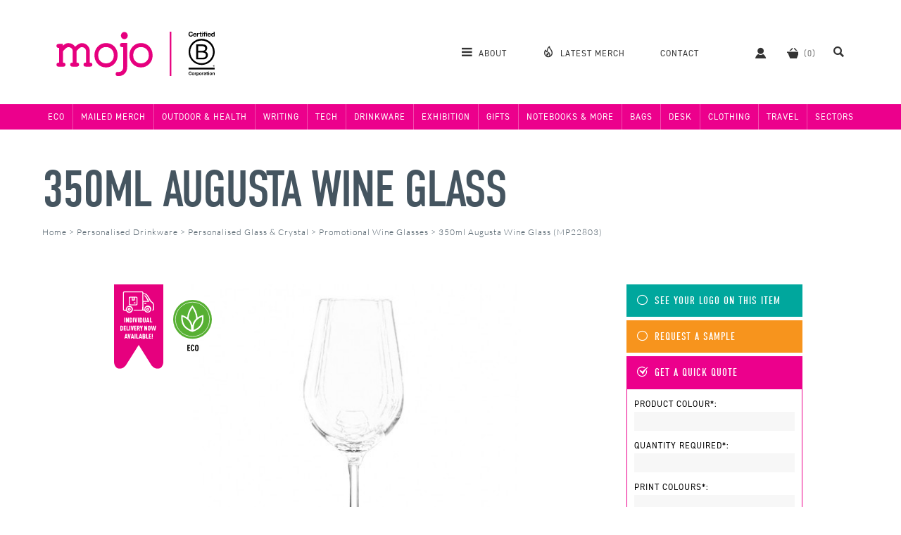

--- FILE ---
content_type: text/html; charset=UTF-8
request_url: https://www.mojopromotions.co.uk/350ml_augusta_wine_glass
body_size: 19181
content:
<!DOCTYPE html>
<html lang="en-GB">
<head>
	<base href="https://www.mojopromotions.co.uk">
	<meta name="generator" content="ccms/0.2.0 (dgpCMS: http://nlife.com)">
	<meta http-equiv="Content-Type" content="text/html; charset=UTF-8">
	<title>Promotional 350ml Augusta Wine Glass, Personalised by MoJo Promotions</title>
	<meta name="google-site-verification" content="BvtfYKfcYX_SQkJ6n0itj_xC8abCCZOBzm9BsbqtSh8" />
	<meta name="viewport" content="width=device-width, initial-scale=1, shrink-to-fit=no" id="viewport" />
	<meta name="apple-mobile-web-app-title" content="MoJo" />
	<meta name="p:domain_verify" content="9534991491e4295ed105b9ddf1cfcd4b" />
	<meta name="description" content="Commemorate the next big even with our custom branded 350ml Augusta Wine Glass. Long-stemmed and with a 350ml capacity, these wine glasses are the perfect premium gift for meals and events, and will be treasured for years to come. Bespoke engrave the bowl with your design for a a high quality, long-lasting finish. Satin lined gift boxes are also available for presentations - supplied by Mojo Promotions in the UK." />
	<meta name="keywords" content="Personalised 350ml Augusta Wine Glass, Custom Printed 350ml Augusta Wine Glass, Branded 350ml Augusta Wine Glass, Promotional 350ml Augusta Wine Glass, Printed 350ml Augusta Wine Glass, Bespoke 350ml Augusta Wine Glass, " />
	<meta property="og:title" content="350ml Augusta Wine Glass @ MoJo Promotions" />
	<meta property="og:description" content="Commemorate the next big even with our custom branded 350ml Augusta Wine Glass. Long-stemmed and with a 350ml capacity, these wine glasses are the perfect premium gift for meals and events, and will be treasured for years to come. Bespoke engrave the bowl with your design for a a high quality, long-lasting finish. Satin lined gift boxes are also available for presentations" />
	<meta property="og:image" content="https://www.mojopromotions.co.uk/images/products/350ml_augusta_wine_glass/736x485.jpg" />
	<link href="https://www.mojopromotions.co.uk/themes/v5/css/master.css?template=mojo_promotions&amp;v=1767792838" type="text/css" rel="stylesheet" />
	<link rel="apple-touch-icon" href="https://www.mojopromotions.co.uk/apple-touch-icon.png" type="image/png" sizes="180x180" />
	<link rel="icon" href="https://www.mojopromotions.co.uk/favicon-32x32.png" type="image/png" sizes="32x32" />
	<link rel="icon" href="https://www.mojopromotions.co.uk/favicon-16x16.png" type="image/png" sizes="16x16" />
	<link rel="mask-icon" href="https://www.mojopromotions.co.uk/safari-pinned-tab.svg" type="image/png" color="#5bbad5" />
	<link rel="shortcut icon" href="https://www.mojopromotions.co.uk/favicon.ico" type="image/x-icon" />
	<link rel="canonical" href="https://www.mojopromotions.co.uk/350ml_augusta_wine_glass" />
	<script type="text/javascript" src="//ajax.googleapis.com/ajax/libs/jquery/1.12.4/jquery.min.js" defer="defer"></script>
	<script type="text/javascript">(function(a,e,c,f,g,b,d){var h={ak:"971785924",cl:"tf2pCJLE_VoQxI2xzwM"};a[c]=a[c]||function(){(a[c].q=a[c].q||[]).push(arguments)};a[f]||(a[f]=h.ak);b=e.createElement(g);b.async=1;b.src="//www.gstatic.com/wcm/loader.js";d=e.getElementsByTagName(g)[0];d.parentNode.insertBefore(b,d);a._googWcmGet=function(b,d,e){a[c](2,b,h,d,null,new Date,e)}})(window,document,"_googWcmImpl","_googWcmAk","script");</script>
	<script type="text/javascript" src="https://www.mojopromotions.co.uk/javascript/jquery.stickify.js?v=1502742742" defer="defer"></script>
	<script type="text/javascript" src="https://www.mojopromotions.co.uk/javascript/fancybox/3.5.7/jquery.fancybox.js?v=1751288270" defer="defer"></script>
	<script type="text/javascript" src="https://www.mojopromotions.co.uk/javascript/mojo.ui.js?v=1767793700" defer="defer"></script>
	<!--[if lt IE 9]><script type="text/javascript" src="//cdnjs.cloudflare.com/ajax/libs/html5shiv/3.7.3/html5shiv.min.js"></script><![endif]-->
	<script type="text/javascript">window.addEventListener("load", function () { _googWcmGet('mojoReplaceNumbers', '0116 261 6800');jQuery('body').append('<link rel="stylesheet" type="text/css" href="javascript/fancybox/3.5.7/jquery.fancybox.min.css"/>'); });</script>
	<script type="application/ld+json">[{"@context":"http:\/\/schema.org","@type":"WebSite","name":"MoJo Promotions","url":"http:\/\/www.mojopromotions.co.uk","potentialAction":{"@type":"SearchAction","target":"http:\/\/www.mojopromotions.co.uk\/search?query={query}","query-input":"required name=query"}},{"@context":"http:\/\/schema.org\/","@type":"Product","name":"350ml Augusta Wine Glass","image":"https:\/\/www.mojopromotions.co.uk\/images\/promotional-products\/practical\/wine-glasses\/350ml-augusta-wine-glass\/740x470.jpg","description":"350ml Capacity. Long stemmed.","mpn":"MP22803","offers":{"@type":"Offer","priceCurrency":"GBP","price":"7.28","itemCondition":"http:\/\/schema.org\/NewCondition","availability":"http:\/\/schema.org\/InStock","seller":{"@type":"Organization","name":"MoJo Promotions"}}},{"@context":"http:\/\/schema.org","@type":"BreadcrumbList","itemListElement":[{"@type":"ListItem","position":1,"item":{"@id":"https:\/\/www.mojopromotions.co.uk\/personalised_drinkware","name":"Personalised Drinkware"}},{"@type":"ListItem","position":2,"item":{"@id":"https:\/\/www.mojopromotions.co.uk\/personalised_glass_and_crystal","name":"Personalised Glass & Crystal"}},{"@type":"ListItem","position":3,"item":{"@id":"https:\/\/www.mojopromotions.co.uk\/custom_printed_wine_glasses","name":"Promotional Wine Glasses"}},{"@type":"ListItem","position":4,"item":{"@id":"https:\/\/www.mojopromotions.co.uk\/350ml_augusta_wine_glass","name":"350ml Augusta Wine Glass (MP22803)"}}]}]</script>
	<!-- Google Tag Manager -->
	<script>(function(w,d,s,l,i){w[l]=w[l]||[];w[l].push({'gtm.start':
	new Date().getTime(),event:'gtm.js'});var f=d.getElementsByTagName(s)[0],
	j=d.createElement(s),dl=l!='dataLayer'?'&l='+l:'';j.async=true;j.src=
	'https://www.googletagmanager.com/gtm.js?id='+i+dl;f.parentNode.insertBefore(j,f);
	})(window,document,'script','dataLayer','GTM-P9RLSPL2');</script>
	<!-- End Google Tag Manager -->
</head>
<body id="top">
<!-- Google Tag Manager (noscript) -->
<noscript><iframe src="https://www.googletagmanager.com/ns.html?id=GTM-P9RLSPL2" height="0" width="0" style="display:none;visibility:hidden"></iframe></noscript>
<!-- End Google Tag Manager (noscript) -->
<div id="template" class="site-core"><div class="template-overlay"></div><header id="header" class="header header-new"><div class="inner branding"><div class="logo-wrap"><p class="logo"><a href="https://www.mojopromotions.co.uk/"><img src="themes/v5/images/logo-b.svg" width="225" height="63" alt="MoJo Promotions"></a></p>
<ul class="for-mobile toggles"><li class=" first"><span class="icon-mojo icon-mojo-search ui-toggle-search"></span></li><li class=" last"><span class="icon-mojo icon-mojo-menu ui-toggle-menu"></span></li></ul>
</div><nav class="main-menu"><ul class="content-menu"><li class=" first"><a class="ui-toggle-main-menu" href="about"><span class="icon-mojo icon-mojo-menu "></span> <span class="label">About</span></a><ul><li class=" first"><a href="about"><span class="icon-mojo icon-mojo-menu-about "></span>Our Story</a></li><li><a href="team"><span class="icon-mojo icon-mojo-menu-team "></span>The Team</a></li><li><a href="services"><span class="icon-mojo icon-mojo-menu-services "></span>Services</a></li><li><a href="portfolio"><span class="icon-mojo icon-mojo-menu-portfolio "></span>Portfolio</a></li><li><a href="journal"><span class="icon-mojo icon-mojo-menu-journal "></span>Work Journal</a></li><li class=" last"><a href="writings"><span class="icon-mojo icon-mojo-menu-writings "></span>Writings</a></li></ul>
</li><li><a class="mojo-finest" href="top-100-products"><span class="icon-mojo icon-mojo-flame "></span> <span class="label">Latest Merch</span></a></li><li><a class="contact" href="contact"><span class="icon-mojo icon-mojo-callback "></span> <span class="label">Contact</span></a></li><li><a rel="nofollow" class="account" title="Your Account" href="login?referer=user"><span class="icon-mojo icon-mojo-user "></span> <span class="label">Account</span></a></li><li><a rel="nofollow" title="View Basket" class="basket" data-basket-count="0" href="https://www.mojopromotions.co.uk/basket"><span class="icon-mojo icon-mojo-basket "></span> <span class="label">Basket</span></a></li><li class=" last"><a class="ui-toggle-search" href="search"><span class="icon-mojo icon-mojo-search "></span> <span class="label">Search</span></a></li></ul>

<form id="search" action="search" method="get" class="site-search" accept-charset="UTF-8">
<div class="fm-body">
	<span title="Close Search" class="icon-mojo icon-mojo-more-dots ui-toggle-search"></span><div class="fm-field fm-field-keywords">
	<label class="fm-field-name" for="query">Keywords:</label>
	<div class="fm-options"><span class="icon-mojo icon-mojo-search ui-toggle-search"></span><input  name="query" id="query" value="" class="textbox" type="text" placeholder="Search..."/></div>
</div>
</div><div class="fm-footer">
	<input type="submit" name="submit" id="submit3" value="Search" class="button button sprite" /> 
</div>
</form>
</nav></div><!-- cache: html:onwww.mojopromotions.co.uk/header/menu-bars @ 2026-01-16T04:25:18+00:00 --><nav class="menubar"><div class="inner"><ul class="departments"><li class=" first"><a class="department" title="Eco Friendly Products" href="personalised_eco_friendly_products">Eco</a><ul class="categories left with-banner" style="background-image:url(images/category-areas/eco_friendly_products/banner.jpg); background-image: image-set(url(images/category-areas/eco_friendly_products/banner.jpg) 1x, url(images/category-areas/eco_friendly_products/banner@2x.jpg) 2x);"><li class=" first last"><a class="category" href="browse_personalised_environmentally_friendly_products">Eco Merch</a><ul class="subcategories"><li class=" first"><a class="subcategory" href="custom_printed_b_corp">B Corp</a></li><li><a class="subcategory" href="custom_printed_eco_friendly_bags">Eco Bags</a></li><li><a class="subcategory" href="custom_printed_eco_clothing">Eco Clothing</a></li><li><a class="subcategory" href="custom_printed_eco_drink_accessories">Eco Drink Accessories</a></li><li><a class="subcategory" href="custom_printed_eco_drinkware">Eco Drinkware</a></li><li><a class="subcategory" href="custom_printed_eco_gifts">Eco Gifts</a></li><li><a class="subcategory" href="custom_printed_eco_giveaways">Eco Giveaways</a></li><li><a class="subcategory" href="custom_printed_eco_lanyards">Eco Lanyards</a></li><li><a class="subcategory" href="custom_printed_eco_notebooks">Eco Notebooks</a></li><li><a class="subcategory" href="custom_printed_eco_outdoor_products">Eco Outdoor Products</a></li><li><a class="subcategory" href="custom_printed_eco_plants">Eco Plants</a></li><li><a class="subcategory" href="custom_printed_eco_tech_products">Eco Tech Products</a></li><li><a class="subcategory" href="custom_printed_eco_writing_products">Eco Pens & Writing Products</a></li><li><a class="subcategory" href="custom_printed_eco-initiatives">Eco Initiatives</a></li><li><a class="subcategory" href="custom_printed_uk_made">UK Made Merch</a></li><li><a class="subcategory mojo-choice line" href="personalised_environmentally_friendly_products">See MoJo's Choice</a></li><li><a class="subcategory eco-options" href="eco_personalised_environmentally_friendly_products">Eco Options <span class="icon-mojo icon-mojo-eco "></span></a></li><li><a class="subcategory best-sellers" href="best_personalised_environmentally_friendly_products">Best Sellers</a></li><li class=" last"><a class="subcategory view-all" href="personalised_custom_printed_environmentally_friendly_products">View All</a></li></ul>
</li></ul>
</li><li><a class="department" title="Mailed Merch" href="personalised_mailed_merch">Mailed Merch</a><ul class="categories left with-banner" style="background-image:url(images/category-areas/mailed_merch/banner.jpg); background-image: image-set(url(images/category-areas/mailed_merch/banner.jpg) 1x, url(images/category-areas/mailed_merch/banner@2x.jpg) 2x);"><li class=" first"><a class="category" href="browse_personalised_gift_packaging">Gift Packaging</a><ul class="subcategories"><li class=" first"><a class="subcategory" href="custom_printed_gift_boxes">Gift Boxes</a></li><li><a class="subcategory" href="custom_printed_gift_wrapping">Gift Wrapping</a></li><li><a class="subcategory" href="custom_printed_notecards">Notecards</a></li><li><a class="subcategory" href="custom_printed_protective_packaging">Protective Packaging</a></li><li><a class="subcategory mojo-choice line" href="personalised_gift_packaging">See MoJo's Choice</a></li><li><a class="subcategory eco-options" href="eco_personalised_gift_packaging">Eco Options <span class="icon-mojo icon-mojo-eco "></span></a></li><li><a class="subcategory best-sellers" href="best_personalised_gift_packaging">Best Sellers</a></li><li class=" last"><a class="subcategory view-all" href="personalised_custom_printed_gift_packaging">View All</a></li></ul>
</li><li><a class="category" href="browse_personalised_retail_treats">Retail Treats</a><ul class="subcategories"><li class=" first"><a class="subcategory" href="custom_printed_alcoholic_drinks">Alcoholic Drinks</a></li><li><a class="subcategory" href="custom_printed_books">Books</a></li><li><a class="subcategory" href="custom_printed_gift_vouchers">Gift Vouchers</a></li><li><a class="subcategory" href="custom_printed_retail_biscuits">Retail Biscuits</a></li><li><a class="subcategory" href="custom_printed_retail_chocolate">Retail Chocolate & Sweets</a></li><li><a class="subcategory" href="custom_printed_retail_gifts">Retail Gifts</a></li><li><a class="subcategory" href="custom_printed_savoury_snacks">Savoury Snacks</a></li><li><a class="subcategory" href="custom_printed_soft_drinks">Soft Drinks</a></li><li><a class="subcategory" href="custom_printed_tea_coffee">Tea & Coffee</a></li><li><a class="subcategory mojo-choice line" href="personalised_retail_treats">See MoJo's Choice</a></li><li><a class="subcategory eco-options" href="eco_personalised_retail_treats">Eco Options <span class="icon-mojo icon-mojo-eco "></span></a></li><li><a class="subcategory best-sellers" href="best_personalised_retail_treats">Best Sellers</a></li><li class=" last"><a class="subcategory view-all" href="personalised_custom_printed_retail_treats">View All</a></li></ul>
</li><li><a class="category" href="browse_personalised_branded_gifts">Branded Gifts</a><ul class="subcategories"><li class=" first"><a class="subcategory" href="custom_printed_luxury_gifts">Luxury Gifts</a></li><li><a class="subcategory" href="custom_printed_quirky_items">Quirky Items</a></li><li><a class="subcategory mojo-choice line" href="personalised_branded_gifts">See MoJo's Choice</a></li><li><a class="subcategory eco-options" href="eco_personalised_branded_gifts">Eco Options <span class="icon-mojo icon-mojo-eco "></span></a></li><li><a class="subcategory best-sellers" href="best_personalised_branded_gifts">Best Sellers</a></li><li class=" last"><a class="subcategory view-all" href="personalised_custom_printed_branded_gifts">View All</a></li></ul>
</li><li class=" last"><a class="category" href="browse_personalised_pre-made_mailers">Pre-Made Mailers</a><ul class="subcategories"><li class=" first"><a class="subcategory" href="custom_printed_gift_set_mailers">Gift Set Mailers</a></li><li><a class="subcategory" href="custom_printed_mailed_merch_boxes">Mailed Merch Box</a></li><li><a class="subcategory" href="custom_printed_winter_packs">Winter Packs</a></li><li><a class="subcategory mojo-choice line" href="personalised_pre-made_mailers">See MoJo's Choice</a></li><li><a class="subcategory eco-options" href="eco_personalised_pre-made_mailers">Eco Options <span class="icon-mojo icon-mojo-eco "></span></a></li><li><a class="subcategory best-sellers" href="best_personalised_pre-made_mailers">Best Sellers</a></li><li class=" last"><a class="subcategory view-all" href="personalised_custom_printed_pre-made_mailers">View All</a></li></ul>
</li></ul>
</li><li><a class="department" href="personalised_outdoor_and_sport">Outdoor & Health</a><ul class="categories left with-banner" style="background-image:url(images/category-areas/outdoor_and_sport/banner.jpg); background-image: image-set(url(images/category-areas/outdoor_and_sport/banner.jpg) 1x, url(images/category-areas/outdoor_and_sport/banner@2x.jpg) 2x);"><li class=" first"><a class="category" href="browse_personalised_outdoor_and_leisure_products">Outdoor Products</a><ul class="subcategories"><li class=" first"><a class="subcategory" href="custom_printed_binoculars">Binoculars</a></li><li><a class="subcategory" href="custom_printed_can_coolers">Can Coolers</a></li><li><a class="subcategory" href="custom_printed_compasses">Compasses</a></li><li><a class="subcategory" href="custom_printed_ear_plugs">Ear Plugs</a></li><li><a class="subcategory" href="custom_printed_lighters">Lighters</a></li><li><a class="subcategory" href="custom_printed_maglites">Maglites</a></li><li><a class="subcategory" href="custom_printed_matchboxes">Matchboxes</a></li><li><a class="subcategory" href="custom_printed_outdoor_products">Outdoor Products</a></li><li><a class="subcategory" href="custom_printed_penknives">Penknives</a></li><li><a class="subcategory" href="custom_printed_schwarzwolf_products">Schwarzwolf Products</a></li><li><a class="subcategory" href="custom_printed_torches">Torches</a></li><li><a class="subcategory" href="custom_printed_zippo_lighters">Zippo Lighters</a></li><li><a class="subcategory" href="custom_printed_victorinox_products">Victorinox Products</a></li><li><a class="subcategory mojo-choice line" href="personalised_outdoor_and_leisure_products">See MoJo's Choice</a></li><li><a class="subcategory eco-options" href="eco_personalised_outdoor_and_leisure_products">Eco Options <span class="icon-mojo icon-mojo-eco "></span></a></li><li><a class="subcategory best-sellers" href="best_personalised_outdoor_and_leisure_products">Best Sellers</a></li><li class=" last"><a class="subcategory view-all" href="personalised_custom_printed_outdoor_and_leisure_products">View All</a></li></ul>
</li><li><a class="category" href="browse_personalised_sport_and_exercise">Sport & Exercise</a><ul class="subcategories"><li class=" first"><a class="subcategory" href="custom_printed_armbands">Armbands</a></li><li><a class="subcategory" href="custom_printed_balls">Balls</a></li><li><a class="subcategory" href="custom_printed_beach_balls">Beach balls</a></li><li><a class="subcategory" href="custom_printed_beach_products">Beach Products</a></li><li><a class="subcategory" href="custom_printed_exercise_bands">Exercise Bands</a></li><li><a class="subcategory" href="custom_printed_football_products">Football Products</a></li><li><a class="subcategory" href="custom_printed_frisbees">Frisbees</a></li><li><a class="subcategory" href="custom_printed_health_and_fitness">Health & Fitness</a></li><li><a class="subcategory" href="custom_printed_pedometers">Pedometers</a></li><li><a class="subcategory" href="custom_printed_sports_products">Sports Products</a></li><li><a class="subcategory" href="custom_printed_stopwatches">Stopwatches</a></li><li><a class="subcategory" href="custom_printed_towels">Towels</a></li><li><a class="subcategory mojo-choice line" href="personalised_sport_and_exercise">See MoJo's Choice</a></li><li><a class="subcategory eco-options" href="eco_personalised_sport_and_exercise">Eco Options <span class="icon-mojo icon-mojo-eco "></span></a></li><li><a class="subcategory best-sellers" href="best_personalised_sport_and_exercise">Best Sellers</a></li><li class=" last"><a class="subcategory view-all" href="personalised_custom_printed_sport_and_exercise">View All</a></li></ul>
</li><li><a class="category" href="browse_personalised_health">Health</a><ul class="subcategories"><li class=" first"><a class="subcategory" href="custom_printed_antibac_products">Antibac Products</a></li><li><a class="subcategory" href="custom_printed_first_aid_kits">First Aid Kits</a></li><li><a class="subcategory" href="custom_printed_hand_sanitiser">Hand Sanitiser</a></li><li><a class="subcategory" href="custom_printed_lip_balm">Lip Balm</a></li><li><a class="subcategory" href="custom_printed_manicure_sets">Manicure Sets</a></li><li><a class="subcategory" href="custom_printed_personal_alarm">Personal Alarm</a></li><li><a class="subcategory" href="custom_printed_plasters1">Plasters</a></li><li><a class="subcategory" href="custom_printed_tissues">Tissues</a></li><li><a class="subcategory mojo-choice line" href="personalised_health">See MoJo's Choice</a></li><li><a class="subcategory eco-options" href="eco_personalised_health">Eco Options <span class="icon-mojo icon-mojo-eco "></span></a></li><li><a class="subcategory best-sellers" href="best_personalised_health">Best Sellers</a></li><li class=" last"><a class="subcategory view-all" href="personalised_custom_printed_health">View All</a></li></ul>
</li><li><a class="category" href="browse_personalised_umbrellas">Umbrellas</a><ul class="subcategories"><li class=" first"><a class="subcategory" href="custom_printed_fare_umbrellas">Fare Umbrellas</a></li><li><a class="subcategory" href="custom_printed_gazebos">Gazebos</a></li><li><a class="subcategory" href="custom_printed_golf_umbrellas">Golf Umbrellas</a></li><li><a class="subcategory" href="custom_printed_parasols">Parasols</a></li><li><a class="subcategory" href="custom_printed_telescopic_umbrellas">Telescopic Umbrellas</a></li><li><a class="subcategory" href="custom_printed_traditional_umbrellas">Traditional Umbrellas</a></li><li><a class="subcategory" href="custom_printed_vented_umbrellas">Vented Umbrellas</a></li><li><a class="subcategory mojo-choice line" href="personalised_umbrellas">See MoJo's Choice</a></li><li><a class="subcategory eco-options" href="eco_personalised_umbrellas">Eco Options <span class="icon-mojo icon-mojo-eco "></span></a></li><li><a class="subcategory best-sellers" href="best_personalised_umbrellas">Best Sellers</a></li><li class=" last"><a class="subcategory view-all" href="personalised_custom_printed_umbrellas">View All</a></li></ul>
</li><li class=" last"><a class="category" href="browse_personalised_golf_products">Golf</a><ul class="subcategories"><li class=" first"><a class="subcategory" href="custom_printed_golf_accessories">Golf Accessories</a></li><li><a class="subcategory" href="custom_printed_golf_bags">Golf Bags</a></li><li><a class="subcategory" href="custom_printed_golf_balls">Golf Balls</a></li><li><a class="subcategory" href="custom_printed_golf_packs">Golf Packs</a></li><li><a class="subcategory" href="custom_printed_golf_tees">Golf Tees</a></li><li><a class="subcategory" href="custom_printed_golf_umbrellas">Golf Umbrellas</a></li><li><a class="subcategory mojo-choice line" href="personalised_golf_products">See MoJo's Choice</a></li><li><a class="subcategory eco-options" href="eco_personalised_golf_products">Eco Options <span class="icon-mojo icon-mojo-eco "></span></a></li><li><a class="subcategory best-sellers" href="best_personalised_golf_products">Best Sellers</a></li><li class=" last"><a class="subcategory view-all" href="personalised_custom_printed_golf_products">View All</a></li></ul>
</li></ul>
</li><li><a class="department" href="personalised_writing">Writing</a><ul class="categories left with-banner" style="background-image:url(images/category-areas/writing/banner.jpg); background-image: image-set(url(images/category-areas/writing/banner.jpg) 1x, url(images/category-areas/writing/banner@2x.jpg) 2x);"><li class=" first"><a class="category" href="browse_personalised_pen_types">General Pen Types</a><ul class="subcategories"><li class=" first"><a class="subcategory" href="custom_printed_ballpens">Ballpens</a></li><li><a class="subcategory" href="custom_printed_fountain_pens">Fountain Pens</a></li><li><a class="subcategory" href="custom_printed_gel_pens">Gel Pens</a></li><li><a class="subcategory" href="custom_printed_highlighter_pens">Highlighter Pens</a></li><li><a class="subcategory" href="custom_printed_marker_pens">Marker Pens</a></li><li><a class="subcategory" href="custom_printed_metal_pens">Metal Pens</a></li><li><a class="subcategory" href="custom_printed_refillable_pens">Refillable Pens</a></li><li><a class="subcategory" href="custom_printed_rollerballs">Rollerballs</a></li><li><a class="subcategory mojo-choice line" href="personalised_pen_types">See MoJo's Choice</a></li><li><a class="subcategory eco-options" href="eco_personalised_pen_types">Eco Options <span class="icon-mojo icon-mojo-eco "></span></a></li><li><a class="subcategory best-sellers" href="best_personalised_pen_types">Best Sellers</a></li><li class=" last"><a class="subcategory view-all" href="personalised_custom_printed_pen_types">View All</a></li></ul>
</li><li><a class="category" href="browse_personalised_plastic_pens">Plastic Pen Types</a><ul class="subcategories"><li class=" first"><a class="subcategory" href="custom_printed_budget_plastic_pens">Budget Plastic Pens</a></li><li><a class="subcategory" href="custom_printed_click_action_pens">Click Action Pens</a></li><li><a class="subcategory" href="custom_printed_soft_touch_pens">Soft Touch Pens</a></li><li><a class="subcategory" href="custom_printed_stick_pens">Stick Pens</a></li><li><a class="subcategory" href="custom_printed_twist_action_pens">Twist Action Pens</a></li><li><a class="subcategory mojo-choice line" href="personalised_plastic_pens">See MoJo's Choice</a></li><li><a class="subcategory eco-options" href="eco_personalised_plastic_pens">Eco Options <span class="icon-mojo icon-mojo-eco "></span></a></li><li><a class="subcategory best-sellers" href="best_personalised_plastic_pens">Best Sellers</a></li><li class=" last"><a class="subcategory view-all" href="personalised_custom_printed_plastic_pens">View All</a></li></ul>
</li><li><a class="category" href="browse_personalised_pencils">Pencils</a><ul class="subcategories"><li class=" first"><a class="subcategory" href="custom_printed_erasers">Erasers</a></li><li><a class="subcategory" href="custom_printed_pencils">Pencils</a></li><li><a class="subcategory" href="custom_printed_pencil_cases">Pencil Cases</a></li><li><a class="subcategory" href="custom_printed_pencils_colouring">Pencils - Colouring</a></li><li><a class="subcategory" href="custom_printed_pencil_sharpeners">Pencil Sharpeners</a></li><li><a class="subcategory mojo-choice line" href="personalised_pencils">See MoJo's Choice</a></li><li><a class="subcategory eco-options" href="eco_personalised_pencils">Eco Options <span class="icon-mojo icon-mojo-eco "></span></a></li><li><a class="subcategory best-sellers" href="best_personalised_pencils">Best Sellers</a></li><li class=" last"><a class="subcategory view-all" href="personalised_custom_printed_pencils">View All</a></li></ul>
</li><li><a class="category" href="browse_personalised_stationery">Stationery</a><ul class="subcategories"><li class=" first"><a class="subcategory" href="custom_printed_paperclips">Paperclips</a></li><li><a class="subcategory" href="custom_printed_pen_refills">Pen Refills</a></li><li><a class="subcategory" href="custom_printed_rulers">Rulers</a></li><li><a class="subcategory mojo-choice line" href="personalised_stationery">See MoJo's Choice</a></li><li><a class="subcategory eco-options" href="eco_personalised_stationery">Eco Options <span class="icon-mojo icon-mojo-eco "></span></a></li><li><a class="subcategory best-sellers" href="best_personalised_stationery">Best Sellers</a></li><li class=" last"><a class="subcategory view-all" href="personalised_custom_printed_stationery">View All</a></li></ul>
</li><li><a class="category" href="browse_personalised_pen_brands">Pen Brands</a><ul class="subcategories"><li class=" first"><a class="subcategory" href="custom_printed_bic_pens">BIC Pens</a></li><li><a class="subcategory" href="custom_printed_cross_pens">Cross Pens</a></li><li><a class="subcategory" href="custom_printed_lamy_pens1">LAMY Pens</a></li><li><a class="subcategory" href="custom_printed_paper_mate_pens">Paper Mate Pens</a></li><li><a class="subcategory" href="custom_printed_parker_pens">Parker Pens</a></li><li><a class="subcategory" href="custom_printed_prodir_pens">Prodir Pens</a></li><li><a class="subcategory" href="custom_printed_rotring_pens">Rotring Pens</a></li><li><a class="subcategory" href="custom_printed_senator_pens">Senator Pens</a></li><li><a class="subcategory" href="custom_printed_sheaffer_pens">Sheaffer Pens</a></li><li><a class="subcategory" href="custom_printed_stilolinea">Stilolinea</a></li><li><a class="subcategory" href="custom_printed_uni-ball_pens">Uni-Ball Pens</a></li><li><a class="subcategory" href="custom_printed_waterman_pens">Waterman Pens</a></li><li><a class="subcategory mojo-choice line" href="personalised_pen_brands">See MoJo's Choice</a></li><li><a class="subcategory eco-options" href="eco_personalised_pen_brands">Eco Options <span class="icon-mojo icon-mojo-eco "></span></a></li><li><a class="subcategory best-sellers" href="best_personalised_pen_brands">Best Sellers</a></li><li class=" last"><a class="subcategory view-all" href="personalised_custom_printed_pen_brands">View All</a></li></ul>
</li><li class=" last"><a class="category" href="browse_personalised_specialist_pens">Specialist Pen Ranges</a><ul class="subcategories"><li class=" first"><a class="subcategory" href="custom_printed_pen_sets">Gift Pen Sets</a></li><li><a class="subcategory" href="custom_printed_novelty_pens">Novelty Pens</a></li><li><a class="subcategory" href="custom_printed_recycled_pens_and_pencils">Recycled Pens & Pencils</a></li><li><a class="subcategory" href="custom_printed_touch_screen_stylus_pens">Touch Screen Stylus Pens</a></li><li><a class="subcategory" href="custom_printed_wooden_pens">Wooden Pens</a></li><li><a class="subcategory mojo-choice line" href="personalised_specialist_pens">See MoJo's Choice</a></li><li><a class="subcategory eco-options" href="eco_personalised_specialist_pens">Eco Options <span class="icon-mojo icon-mojo-eco "></span></a></li><li><a class="subcategory best-sellers" href="best_personalised_specialist_pens">Best Sellers</a></li><li class=" last"><a class="subcategory view-all" href="personalised_custom_printed_specialist_pens">View All</a></li></ul>
</li></ul>
</li><li><a class="department" href="personalised_electronic">Tech</a><ul class="categories left with-banner" style="background-image:url(images/category-areas/electronic/banner.jpg); background-image: image-set(url(images/category-areas/electronic/banner.jpg) 1x, url(images/category-areas/electronic/banner@2x.jpg) 2x);"><li class=" first"><a class="category" href="browse_personalised_latest_tech">Latest Tech</a><ul class="subcategories"><li class=" first"><a class="subcategory" href="custom_printed_gadgets">Gadgets</a></li><li><a class="subcategory" href="custom_printed_key_finders">Key Finders</a></li><li><a class="subcategory" href="custom_printed_power_banks">Power Banks</a></li><li><a class="subcategory" href="custom_printed_smart_watches">Smart Watches</a></li><li><a class="subcategory" href="custom_printed_virtual_reality_glasses">Virtual Reality Glasses</a></li><li><a class="subcategory" href="custom_printed_webcam_covers">Webcam Covers</a></li><li><a class="subcategory" href="custom_printed_wireless_chargers">Wireless Chargers</a></li><li><a class="subcategory" href="custom_printed_xoopar">Xoopar</a></li><li><a class="subcategory mojo-choice line" href="personalised_latest_tech">See MoJo's Choice</a></li><li><a class="subcategory eco-options" href="eco_personalised_latest_tech">Eco Options <span class="icon-mojo icon-mojo-eco "></span></a></li><li><a class="subcategory best-sellers" href="best_personalised_latest_tech">Best Sellers</a></li><li class=" last"><a class="subcategory view-all" href="personalised_custom_printed_latest_tech">View All</a></li></ul>
</li><li><a class="category" href="browse_personalised_audio">Audio</a><ul class="subcategories"><li class=" first"><a class="subcategory" href="custom_printed_earphones">Earphones</a></li><li><a class="subcategory" href="custom_printed_headphones">Headphones</a></li><li><a class="subcategory" href="custom_printed_speakers">Speakers</a></li><li><a class="subcategory mojo-choice line" href="personalised_audio">See MoJo's Choice</a></li><li><a class="subcategory eco-options" href="eco_personalised_audio">Eco Options <span class="icon-mojo icon-mojo-eco "></span></a></li><li><a class="subcategory best-sellers" href="best_personalised_audio">Best Sellers</a></li><li class=" last"><a class="subcategory view-all" href="personalised_custom_printed_audio">View All</a></li></ul>
</li><li><a class="category" href="browse_personalised_phone_and_tablet">Phone & Tablet</a><ul class="subcategories"><li class=" first"><a class="subcategory" href="custom_printed_chargers">Chargers & Adapters</a></li><li><a class="subcategory" href="custom_printed_iphone_accessories">iPhone Accessories</a></li><li><a class="subcategory" href="custom_printed_ipad_cases">iPad Cases</a></li><li><a class="subcategory" href="custom_printed_phone_accessories">Phone Accessories</a></li><li><a class="subcategory" href="custom_printed_phone_cases">Phone Cases</a></li><li><a class="subcategory" href="custom_printed_phone_holders">Phone Holders</a></li><li><a class="subcategory" href="custom_printed_screen_cleaners">Screen Cleaners</a></li><li><a class="subcategory mojo-choice line" href="personalised_phone_and_tablet">See MoJo's Choice</a></li><li><a class="subcategory eco-options" href="eco_personalised_phone_and_tablet">Eco Options <span class="icon-mojo icon-mojo-eco "></span></a></li><li><a class="subcategory best-sellers" href="best_personalised_phone_and_tablet">Best Sellers</a></li><li class=" last"><a class="subcategory view-all" href="personalised_custom_printed_phone_and_tablet">View All</a></li></ul>
</li><li><a class="category" href="browse_personalised_usbs">USBs</a><ul class="subcategories"><li class=" first"><a class="subcategory" href="custom_printed_usb_flashdrives_bespoke">USB Flashdrives: Bespoke</a></li><li><a class="subcategory" href="custom_printed_usb_flashdrives_premium">USB Flashdrives: Premium</a></li><li><a class="subcategory" href="custom_printed_usb_flashdrives_value">USB Flashdrives: Value</a></li><li><a class="subcategory mojo-choice line" href="personalised_usbs">See MoJo's Choice</a></li><li><a class="subcategory eco-options" href="eco_personalised_usbs">Eco Options <span class="icon-mojo icon-mojo-eco "></span></a></li><li><a class="subcategory best-sellers" href="best_personalised_usbs">Best Sellers</a></li><li class=" last"><a class="subcategory view-all" href="personalised_custom_printed_usbs">View All</a></li></ul>
</li><li><a class="category" href="browse_personalised_pc_items">PC Items</a><ul class="subcategories"><li class=" first"><a class="subcategory" href="custom_printed_computer_accessories">Computer Accessories</a></li><li><a class="subcategory" href="custom_printed_computer_mice">Computer Mice</a></li><li><a class="subcategory" href="custom_printed_hubs">Hubs</a></li><li><a class="subcategory" href="custom_printed_laptop_sleeves1">Laptop Sleeves</a></li><li><a class="subcategory" href="custom_printed_screen_cloths">Screen Cloths</a></li><li><a class="subcategory" href="custom_printed_wrist_rests">Wrist Rests</a></li><li><a class="subcategory mojo-choice line" href="personalised_pc_items">See MoJo's Choice</a></li><li><a class="subcategory eco-options" href="eco_personalised_pc_items">Eco Options <span class="icon-mojo icon-mojo-eco "></span></a></li><li><a class="subcategory best-sellers" href="best_personalised_pc_items">Best Sellers</a></li><li class=" last"><a class="subcategory view-all" href="personalised_custom_printed_pc_items">View All</a></li></ul>
</li><li class=" last"><a class="category" href="browse_personalised_classic_tech">Classic Tech Items</a><ul class="subcategories"><li class=" first"><a class="subcategory" href="custom_printed_alarm_clocks">Alarm Clocks</a></li><li><a class="subcategory" href="custom_printed_cameras">Cameras</a></li><li><a class="subcategory" href="custom_printed_clocks">Clocks</a></li><li><a class="subcategory" href="custom_printed_laser_pointers">Laser Pointers</a></li><li><a class="subcategory" href="custom_printed_radios">Radios</a></li><li><a class="subcategory mojo-choice line" href="personalised_classic_tech">See MoJo's Choice</a></li><li><a class="subcategory eco-options" href="eco_personalised_classic_tech">Eco Options <span class="icon-mojo icon-mojo-eco "></span></a></li><li><a class="subcategory best-sellers" href="best_personalised_classic_tech">Best Sellers</a></li><li class=" last"><a class="subcategory view-all" href="personalised_custom_printed_classic_tech">View All</a></li></ul>
</li></ul>
</li><li><a class="department" href="personalised_drinkware">Drinkware</a><ul class="categories left with-banner" style="background-image:url(images/category-areas/drinkware/banner.jpg); background-image: image-set(url(images/category-areas/drinkware/banner.jpg) 1x, url(images/category-areas/drinkware/banner@2x.jpg) 2x);"><li class=" first"><a class="category" href="browse_personalised_drinkware_brands">Drinkware Brands</a><ul class="subcategories"><li class=" first"><a class="subcategory" href="custom_printed_camelbak">Camelbak</a></li><li><a class="subcategory" href="custom_printed_circularandco">Circular & Co</a></li><li><a class="subcategory" href="custom_printed_chillys">Chilly's</a></li><li><a class="subcategory" href="custom_printed_contigo">Contigo</a></li><li><a class="subcategory" href="custom_printed_dopper">Dopper</a></li><li><a class="subcategory" href="custom_printed_ecoffee">Ecoffee</a></li><li><a class="subcategory" href="custom_printed_ocean_bottle">Ocean Bottle</a></li><li><a class="subcategory" href="custom_printed_stanley">Stanley</a></li><li><a class="subcategory" href="custom_printed_stojo">Stojo</a></li><li><a class="subcategory" href="custom_printed_tacx_bottles">Tacx Bottles</a></li><li><a class="subcategory" href="custom_printed_yeti">Yeti</a></li><li><a class="subcategory mojo-choice line" href="personalised_drinkware_brands">See MoJo's Choice</a></li><li><a class="subcategory eco-options" href="eco_personalised_drinkware_brands">Eco Options <span class="icon-mojo icon-mojo-eco "></span></a></li><li><a class="subcategory best-sellers" href="best_personalised_drinkware_brands">Best Sellers</a></li><li class=" last"><a class="subcategory view-all" href="personalised_custom_printed_drinkware_brands">View All</a></li></ul>
</li><li><a class="category" href="browse_personalised_mugs">Mugs</a><ul class="subcategories"><li class=" first"><a class="subcategory" href="custom_printed_bone_china_mugs">Bone China Mugs</a></li><li><a class="subcategory" href="custom_printed_classicmugs">Classic Mugs</a></li><li><a class="subcategory" href="custom_printed_earthenware_mugs">Earthenware Mugs</a></li><li><a class="subcategory" href="custom_printed_full_colour_mugs">Full Colour Mugs</a></li><li><a class="subcategory" href="custom_printed_glass_mugs">Glass Mugs</a></li><li><a class="subcategory" href="custom_printed_pantone_matched_mugs">Pantone Matched Mugs</a></li><li><a class="subcategory" href="custom_printed_plastic_mugs">Plastic Mugs</a></li><li><a class="subcategory" href="custom_printed_porcelain_mugs">Porcelain Mugs</a></li><li><a class="subcategory" href="custom_printed_unusual_mugs">Unusual Mugs</a></li><li><a class="subcategory mojo-choice line" href="personalised_mugs">See MoJo's Choice</a></li><li><a class="subcategory eco-options" href="eco_personalised_mugs">Eco Options <span class="icon-mojo icon-mojo-eco "></span></a></li><li><a class="subcategory best-sellers" href="best_personalised_mugs">Best Sellers</a></li><li class=" last"><a class="subcategory view-all" href="personalised_custom_printed_mugs">View All</a></li></ul>
</li><li><a class="category" href="browse_personalised_reusable_bottles">Reusable Bottles</a><ul class="subcategories"><li class=" first"><a class="subcategory" href="custom_printed_glass_water_bottles">Glass Water Bottles</a></li><li><a class="subcategory" href="custom_printed_metal_water_bottles">Metal Water Bottles</a></li><li><a class="subcategory" href="custom_printed_protein_shakers">Protein Shakers</a></li><li><a class="subcategory" href="custom_printed_sports_bottles">Sports Bottles</a></li><li><a class="subcategory mojo-choice line" href="personalised_reusable_bottles">See MoJo's Choice</a></li><li><a class="subcategory eco-options" href="eco_personalised_reusable_bottles">Eco Options <span class="icon-mojo icon-mojo-eco "></span></a></li><li><a class="subcategory best-sellers" href="best_personalised_reusable_bottles">Best Sellers</a></li><li class=" last"><a class="subcategory view-all" href="personalised_custom_printed_reusable_bottles">View All</a></li></ul>
</li><li><a class="category" href="browse_personalised_travel_mugs_and_flasks">Travel Mugs & Flasks</a><ul class="subcategories"><li class=" first"><a class="subcategory" href="custom_printed_flasks">Flasks</a></li><li><a class="subcategory" href="custom_printed_travel_mugs">Travel Mugs</a></li><li><a class="subcategory mojo-choice line" href="personalised_travel_mugs_and_flasks">See MoJo's Choice</a></li><li><a class="subcategory eco-options" href="eco_personalised_travel_mugs_and_flasks">Eco Options <span class="icon-mojo icon-mojo-eco "></span></a></li><li><a class="subcategory best-sellers" href="best_personalised_travel_mugs_and_flasks">Best Sellers</a></li><li class=" last"><a class="subcategory view-all" href="personalised_custom_printed_travel_mugs_and_flasks">View All</a></li></ul>
</li><li><a class="category" href="browse_personalised_drink_accessories">Drink Accessories</a><ul class="subcategories"><li class=" first"><a class="subcategory" href="custom_printed_bottle_openers">Bottle Openers</a></li><li><a class="subcategory" href="custom_printed_champagne_stoppers">Champagne Stoppers</a></li><li><a class="subcategory" href="custom_printed_corkscrews">Corkscrews</a></li><li><a class="subcategory" href="custom_printed_drinks_accessories">Drinks Accessories</a></li><li><a class="subcategory" href="custom_printed_hip_flasks">Hip Flasks</a></li><li><a class="subcategory" href="custom_printed_tankards">Tankards</a></li><li><a class="subcategory" href="custom_printed_wine_accessories">Wine Accessories</a></li><li><a class="subcategory" href="custom_printed_wine_stoppers">Wine Stoppers</a></li><li><a class="subcategory mojo-choice line" href="personalised_drink_accessories">See MoJo's Choice</a></li><li><a class="subcategory eco-options" href="eco_personalised_drink_accessories">Eco Options <span class="icon-mojo icon-mojo-eco "></span></a></li><li><a class="subcategory best-sellers" href="best_personalised_drink_accessories">Best Sellers</a></li><li class=" last"><a class="subcategory view-all" href="personalised_custom_printed_drink_accessories">View All</a></li></ul>
</li><li class=" last"><a class="category" href="browse_personalised_glass_and_crystal">Glass & Crystal</a><ul class="subcategories"><li class=" first"><a class="subcategory" href="custom_printed_decanter">Decanter</a></li><li><a class="subcategory" href="custom_printed_crystal_and_glass">Crystal & Glass</a></li><li><a class="subcategory" href="custom_printed_glassware">Glassware</a></li><li><a class="subcategory" href="custom_printed_whisky_glasses">Whisky Glasses</a></li><li><a class="subcategory" href="custom_printed_wine_glasses">Wine Glasses</a></li><li><a class="subcategory mojo-choice line" href="personalised_glass_and_crystal">See MoJo's Choice</a></li><li><a class="subcategory eco-options" href="eco_personalised_glass_and_crystal">Eco Options <span class="icon-mojo icon-mojo-eco "></span></a></li><li><a class="subcategory best-sellers" href="best_personalised_glass_and_crystal">Best Sellers</a></li><li class=" last"><a class="subcategory view-all" href="personalised_custom_printed_glass_and_crystal">View All</a></li></ul>
</li></ul>
</li><li><a class="department" href="personalised_trade_show_items">Exhibition</a><ul class="categories right with-banner" style="background-image:url(images/category-areas/trade_show_items/banner.jpg); background-image: image-set(url(images/category-areas/trade_show_items/banner.jpg) 1x, url(images/category-areas/trade_show_items/banner@2x.jpg) 2x);"><li class=" first"><a class="category" href="browse_personalised_team_identification">Team Identification</a><ul class="subcategories"><li class=" first"><a class="subcategory" href="custom_printed_badges">Badges</a></li><li><a class="subcategory" href="custom_printed_business_card_holders">Business Card Holders</a></li><li><a class="subcategory" href="custom_printed_cards">Cards</a></li><li><a class="subcategory" href="custom_printed_clipboards">Clipboards</a></li><li><a class="subcategory" href="custom_printed_lanyards">Lanyards</a></li><li><a class="subcategory" href="custom_printed_lanyard_extras">Lanyard Extras</a></li><li><a class="subcategory" href="custom_printed_polo_shirts">Polo Shirts</a></li><li><a class="subcategory" href="custom_printed_t_shirts">T-Shirts</a></li><li><a class="subcategory" href="custom_printed_sashes">Sashes</a></li><li><a class="subcategory mojo-choice line" href="personalised_team_identification">See MoJo's Choice</a></li><li><a class="subcategory eco-options" href="eco_personalised_team_identification">Eco Options <span class="icon-mojo icon-mojo-eco "></span></a></li><li><a class="subcategory best-sellers" href="best_personalised_team_identification">Best Sellers</a></li><li class=" last"><a class="subcategory view-all" href="personalised_custom_printed_team_identification">View All</a></li></ul>
</li><li><a class="category" href="browse_personalised_stand_identification">Stand Identification</a><ul class="subcategories"><li class=" first"><a class="subcategory" href="custom_printed_balloons">Balloons</a></li><li><a class="subcategory" href="custom_printed_banners">Banners</a></li><li><a class="subcategory" href="custom_printed_bunting">Bunting</a></li><li><a class="subcategory" href="custom_printed_chairs">Chairs</a></li><li><a class="subcategory" href="custom_printed_flags">Flags</a></li><li><a class="subcategory" href="custom_printed_table_cloths">Table Cloths</a></li><li><a class="subcategory mojo-choice line" href="personalised_stand_identification">See MoJo's Choice</a></li><li><a class="subcategory eco-options" href="eco_personalised_stand_identification">Eco Options <span class="icon-mojo icon-mojo-eco "></span></a></li><li><a class="subcategory best-sellers" href="best_personalised_stand_identification">Best Sellers</a></li><li class=" last"><a class="subcategory view-all" href="personalised_custom_printed_stand_identification">View All</a></li></ul>
</li><li><a class="category" href="browse_personalised_exhibition_bags">Exhibition Bags</a><ul class="subcategories"><li class=" first"><a class="subcategory" href="custom_printed_conference_bags">Conference Bags</a></li><li><a class="subcategory" href="custom_printed_cotton_bags">Cotton Bags</a></li><li><a class="subcategory" href="custom_printed_jute_bags">Jute Bags</a></li><li><a class="subcategory" href="custom_printed_paper_bags">Paper Bags</a></li><li><a class="subcategory" href="custom_printed_plastic_carrier_bags">Plastic Carrier Bags</a></li><li><a class="subcategory mojo-choice line" href="personalised_exhibition_bags">See MoJo's Choice</a></li><li><a class="subcategory eco-options" href="eco_personalised_exhibition_bags">Eco Options <span class="icon-mojo icon-mojo-eco "></span></a></li><li><a class="subcategory best-sellers" href="best_personalised_exhibition_bags">Best Sellers</a></li><li class=" last"><a class="subcategory view-all" href="personalised_custom_printed_exhibition_bags">View All</a></li></ul>
</li><li><a class="category" href="browse_personalised_giveaways">Giveaways</a><ul class="subcategories"><li class=" first"><a class="subcategory" href="custom_printed_bottle_opener_keyrings">Bottle Opener Keyrings</a></li><li><a class="subcategory" href="custom_printed_condoms">Condoms</a></li><li><a class="subcategory" href="custom_printed_eco_friendly_products">Eco Friendly Products</a></li><li><a class="subcategory" href="custom_printed_haribo_sweets">Haribo Sweets</a></li><li><a class="subcategory" href="custom_printed_logo_bugs">Logo Bugs</a></li><li><a class="subcategory" href="custom_printed_recycled_products">Recycled Products</a></li><li><a class="subcategory" href="custom_printed_silicone_bracelets">Silicone Bracelets</a></li><li><a class="subcategory" href="custom_printed_soft_toys">Soft Toys</a></li><li><a class="subcategory" href="custom_printed_stickers">Stickers</a></li><li><a class="subcategory" href="custom_printed_stress_toys">Stress Toys</a></li><li><a class="subcategory" href="custom_printed_wrist_bands">Wrist Bands</a></li><li><a class="subcategory" href="custom_printed_yo_yos">Yo-Yo's</a></li><li><a class="subcategory mojo-choice line" href="personalised_giveaways">See MoJo's Choice</a></li><li><a class="subcategory eco-options" href="eco_personalised_giveaways">Eco Options <span class="icon-mojo icon-mojo-eco "></span></a></li><li><a class="subcategory best-sellers" href="best_personalised_giveaways">Best Sellers</a></li><li class=" last"><a class="subcategory view-all" href="personalised_custom_printed_giveaways">View All</a></li></ul>
</li><li class=" last"><a class="category" href="browse_personalised_refreshments">Refreshments</a><ul class="subcategories"><li class=" first"><a class="subcategory" href="custom_printed_bottled_water">Bottled Water</a></li><li><a class="subcategory" href="custom_printed_chocolate">Chocolate</a></li><li><a class="subcategory" href="custom_printed_cups">Cups</a></li><li><a class="subcategory" href="custom_printed_drinks">Drinks</a></li><li><a class="subcategory" href="custom_printed_mints">Mints</a></li><li><a class="subcategory" href="custom_printed_paper_cups">Paper Cups</a></li><li><a class="subcategory" href="custom_printed_sweet_bags">Sweet Bags</a></li><li><a class="subcategory mojo-choice line" href="personalised_refreshments">See MoJo's Choice</a></li><li><a class="subcategory eco-options" href="eco_personalised_refreshments">Eco Options <span class="icon-mojo icon-mojo-eco "></span></a></li><li><a class="subcategory best-sellers" href="best_personalised_refreshments">Best Sellers</a></li><li class=" last"><a class="subcategory view-all" href="personalised_custom_printed_refreshments">View All</a></li></ul>
</li></ul>
</li><li><a class="department" href="personalised_gifts">Gifts</a><ul class="categories right with-banner" style="background-image:url(images/category-areas/gifts/banner.jpg); background-image: image-set(url(images/category-areas/gifts/banner.jpg) 1x, url(images/category-areas/gifts/banner@2x.jpg) 2x);"><li class=" first"><a class="category" href="browse_personalised_sweets">Sweets</a><ul class="subcategories"><li class=" first"><a class="subcategory" href="custom_printed_candy_canes">Candy Canes</a></li><li><a class="subcategory" href="custom_printed_haribo_sweets">Haribo Sweets</a></li><li><a class="subcategory" href="custom_printed_jelly_beans">Jelly Beans</a></li><li><a class="subcategory" href="custom_printed_jelly_belly_sweets">Jelly Belly Sweets</a></li><li><a class="subcategory" href="custom_printed_jelly_sweets">Jelly Sweets</a></li><li><a class="subcategory" href="custom_printed_lollipops">Lollipops</a></li><li><a class="subcategory" href="custom_printed_rock_sticks">Rock Sticks</a></li><li><a class="subcategory" href="custom_printed_sweet_bags">Sweet Bags</a></li><li><a class="subcategory" href="custom_printed_sweet_tins">Sweet Tins</a></li><li><a class="subcategory" href="custom_printed_sugar">Sugar</a></li><li><a class="subcategory mojo-choice line" href="personalised_sweets">See MoJo's Choice</a></li><li><a class="subcategory eco-options" href="eco_personalised_sweets">Eco Options <span class="icon-mojo icon-mojo-eco "></span></a></li><li><a class="subcategory best-sellers" href="best_personalised_sweets">Best Sellers</a></li><li class=" last"><a class="subcategory view-all" href="personalised_custom_printed_sweets">View All</a></li></ul>
</li><li><a class="category" href="browse_personalised_mints_and_more">Mints & More</a><ul class="subcategories"><li class=" first"><a class="subcategory" href="custom_printed_advent_calendars">Advent Calendars</a></li><li><a class="subcategory" href="custom_printed_biscuits">Biscuits</a></li><li><a class="subcategory" href="custom_printed_cakes">Cakes</a></li><li><a class="subcategory" href="custom_printed_chewing_gum">Chewing Gum</a></li><li><a class="subcategory" href="custom_printed_chocolate">Chocolate</a></li><li><a class="subcategory" href="custom_printed_christmas_items">Christmas Items</a></li><li><a class="subcategory" href="custom_printed_easter">Easter Sweets</a></li><li><a class="subcategory" href="custom_printed_fortune_cookies1">Fortune Cookies</a></li><li><a class="subcategory" href="custom_printed_mints">Mints</a></li><li><a class="subcategory" href="custom_printed_mint_tins">Mint Tins</a></li><li><a class="subcategory" href="custom_printed_popcorn">Popcorn</a></li><li><a class="subcategory mojo-choice line" href="personalised_mints_and_more">See MoJo's Choice</a></li><li><a class="subcategory eco-options" href="eco_personalised_mints_and_more">Eco Options <span class="icon-mojo icon-mojo-eco "></span></a></li><li><a class="subcategory best-sellers" href="best_personalised_mints_and_more">Best Sellers</a></li><li class=" last"><a class="subcategory view-all" href="personalised_custom_printed_mints_and_more">View All</a></li></ul>
</li><li><a class="category" href="browse_personalised_novelty_gifts">Novelty Gifts</a><ul class="subcategories"><li class=" first"><a class="subcategory" href="custom_printed_advertising_and_promotional">Advertising and Promotional</a></li><li><a class="subcategory" href="custom_printed_animal_soft_toy_screen_cleaners">Animal Screen Cleaners</a></li><li><a class="subcategory" href="custom_printed_art_sets">Art Sets</a></li><li><a class="subcategory" href="custom_printed_childrens_items">Childrens Items</a></li><li><a class="subcategory" href="custom_printed_condoms">Condoms</a></li><li><a class="subcategory" href="custom_printed_fridge_magnets">Fridge Magnets</a></li><li><a class="subcategory" href="custom_printed_give_aways">Give-aways</a></li><li><a class="subcategory" href="custom_printed_logo_bugs">Logo Bugs</a></li><li><a class="subcategory" href="custom_printed_miscellaneous">Miscellaneous</a></li><li><a class="subcategory" href="custom_printed_model_cars">Model Cars</a></li><li><a class="subcategory" href="custom_printed_money_boxes">Money Boxes</a></li><li><a class="subcategory" href="custom_printed_novelty_items">Novelty Items</a></li><li><a class="subcategory" href="custom_printed_piggy_banks">Piggy Banks</a></li><li><a class="subcategory" href="custom_printed_rainbow_merchandise">Rainbow Merchandise</a></li><li><a class="subcategory" href="custom_printed_soft_toys">Soft Toys</a></li><li><a class="subcategory" href="custom_printed_teddy_bears">Teddy Bears</a></li><li><a class="subcategory mojo-choice line" href="personalised_novelty_gifts">See MoJo's Choice</a></li><li><a class="subcategory eco-options" href="eco_personalised_novelty_gifts">Eco Options <span class="icon-mojo icon-mojo-eco "></span></a></li><li><a class="subcategory best-sellers" href="best_personalised_novelty_gifts">Best Sellers</a></li><li class=" last"><a class="subcategory view-all" href="personalised_custom_printed_novelty_gifts">View All</a></li></ul>
</li><li><a class="category" href="browse_personalised_keyrings">Keyrings</a><ul class="subcategories"><li class=" first"><a class="subcategory" href="custom_printed_bottle_opener_keyrings">Bottle Opener Keyrings</a></li><li><a class="subcategory" href="custom_printed_keyring_torches">Keyring Torches</a></li><li><a class="subcategory" href="custom_printed_leather_keyrings">Leather Keyrings</a></li><li><a class="subcategory" href="custom_printed_metal_keyrings">Metal Keyrings</a></li><li><a class="subcategory" href="custom_printed_novelty_keyrings">Novelty Keyrings</a></li><li><a class="subcategory" href="custom_printed_plastic_keyrings">Plastic Keyrings</a></li><li><a class="subcategory" href="custom_printed_poul_willumsen">Poul Willumsen Keyrings</a></li><li><a class="subcategory" href="custom_printed_trolley_coins">Trolley Coin Keyrings</a></li><li><a class="subcategory mojo-choice line" href="personalised_keyrings">See MoJo's Choice</a></li><li><a class="subcategory eco-options" href="eco_personalised_keyrings">Eco Options <span class="icon-mojo icon-mojo-eco "></span></a></li><li><a class="subcategory best-sellers" href="best_personalised_keyrings">Best Sellers</a></li><li class=" last"><a class="subcategory view-all" href="personalised_custom_printed_keyrings">View All</a></li></ul>
</li><li><a class="category" href="browse_personalised_classic_gifts">Classic Gifts</a><ul class="subcategories"><li class=" first"><a class="subcategory" href="custom_printed_3d_engraved_glass">3d Engraved Glass</a></li><li><a class="subcategory" href="custom_printed_atomisers">Atomisers</a></li><li><a class="subcategory" href="custom_printed_bookmarks">Bookmarks</a></li><li><a class="subcategory" href="custom_printed_awards_and_trophies">Awards & Trophies</a></li><li><a class="subcategory" href="custom_printed_credit_card_holders">Credit Card Holders</a></li><li><a class="subcategory" href="custom_printed_cufflinks">Cufflinks</a></li><li><a class="subcategory" href="custom_printed_cutlery">Cutlery</a></li><li><a class="subcategory" href="custom_printed_executive_gifts">Executive Gifts</a></li><li><a class="subcategory" href="custom_printed_fans">Fans</a></li><li><a class="subcategory" href="custom_printed_leather_products">Leather Products</a></li><li><a class="subcategory" href="custom_printed_money_clips">Money Clips</a></li><li><a class="subcategory" href="custom_printed_plaques">Plaques</a></li><li><a class="subcategory" href="custom_printed_ribbon">Ribbon</a></li><li><a class="subcategory" href="custom_printed_wallets">Wallets</a></li><li><a class="subcategory" href="custom_printed_watches">Watches</a></li><li><a class="subcategory mojo-choice line" href="personalised_classic_gifts">See MoJo's Choice</a></li><li><a class="subcategory eco-options" href="eco_personalised_classic_gifts">Eco Options <span class="icon-mojo icon-mojo-eco "></span></a></li><li><a class="subcategory best-sellers" href="best_personalised_classic_gifts">Best Sellers</a></li><li class=" last"><a class="subcategory view-all" href="personalised_custom_printed_classic_gifts">View All</a></li></ul>
</li><li class=" last"><a class="category" href="browse_personalised_stress_toys">Stress Toys & Games</a><ul class="subcategories"><li class=" first"><a class="subcategory" href="custom_printed_fidget_spinners">Fidget Spinners</a></li><li><a class="subcategory" href="custom_printed_games">Games</a></li><li><a class="subcategory" href="custom_printed_juggling_balls">Juggling Balls</a></li><li><a class="subcategory" href="custom_printed_planes">Planes</a></li><li><a class="subcategory" href="custom_printed_puzzles">Puzzles</a></li><li><a class="subcategory" href="custom_printed_stress_toys_animals">Stress Toys: Animals</a></li><li><a class="subcategory" href="custom_printed_stress_toys_sports">Stress Toys: Sports</a></li><li><a class="subcategory" href="custom_printed_stress_toys">Stress Toys</a></li><li><a class="subcategory" href="custom_printed_stress_toys_vehicles">Stress Toys: Vehicles</a></li><li><a class="subcategory" href="custom_printed_whistles">Whistles</a></li><li><a class="subcategory" href="custom_printed_yo_yos">Yo-Yo's</a></li><li><a class="subcategory mojo-choice line" href="personalised_stress_toys">See MoJo's Choice</a></li><li><a class="subcategory eco-options" href="eco_personalised_stress_toys">Eco Options <span class="icon-mojo icon-mojo-eco "></span></a></li><li><a class="subcategory best-sellers" href="best_personalised_stress_toys">Best Sellers</a></li><li class=" last"><a class="subcategory view-all" href="personalised_custom_printed_stress_toys">View All</a></li></ul>
</li></ul>
</li><li><a class="department" href="personalised_notebooks_and_folders">Notebooks & More</a><ul class="categories right with-banner" style="background-image:url(images/category-areas/notebooks_and_folders/banner.jpg); background-image: image-set(url(images/category-areas/notebooks_and_folders/banner.jpg) 1x, url(images/category-areas/notebooks_and_folders/banner@2x.jpg) 2x);"><li class=" first"><a class="category" href="browse_personalised_notebooks">Notebooks</a><ul class="subcategories"><li class=" first"><a class="subcategory" href="custom_printed_karst_notebooks">Karst Notebooks</a></li><li><a class="subcategory" href="custom_printed_moleskine_notebooks1">Moleskine Notebooks</a></li><li><a class="subcategory" href="custom_printed_notebooks">Notebooks</a></li><li><a class="subcategory" href="custom_printed_wiro_bound_notebooks">Wiro Bound Notebooks</a></li><li><a class="subcategory mojo-choice line" href="personalised_notebooks">See MoJo's Choice</a></li><li><a class="subcategory eco-options" href="eco_personalised_notebooks">Eco Options <span class="icon-mojo icon-mojo-eco "></span></a></li><li><a class="subcategory best-sellers" href="best_personalised_notebooks">Best Sellers</a></li><li class=" last"><a class="subcategory view-all" href="personalised_custom_printed_notebooks">View All</a></li></ul>
</li><li><a class="category" href="browse_personalised_paper_pads">Paper Pads</a><ul class="subcategories"><li class=" first"><a class="subcategory" href="custom_printed_block_pads">Block Pads</a></li><li><a class="subcategory" href="custom_printed_desk_pads">Desk Pads</a></li><li><a class="subcategory" href="custom_printed_jotter_pads">Jotter Pads</a></li><li><a class="subcategory" href="custom_printed_notepads">Notepads</a></li><li><a class="subcategory" href="custom_printed_sticky_note_pads">Sticky Notes</a></li><li><a class="subcategory mojo-choice line" href="personalised_paper_pads">See MoJo's Choice</a></li><li><a class="subcategory eco-options" href="eco_personalised_paper_pads">Eco Options <span class="icon-mojo icon-mojo-eco "></span></a></li><li><a class="subcategory best-sellers" href="best_personalised_paper_pads">Best Sellers</a></li><li class=" last"><a class="subcategory view-all" href="personalised_custom_printed_paper_pads">View All</a></li></ul>
</li><li><a class="category" href="browse_personalised_folders">Folders</a><ul class="subcategories"><li class=" first"><a class="subcategory" href="custom_printed_conference_boxes">Conference Boxes</a></li><li><a class="subcategory" href="custom_printed_conference_folders_leather">Conference Folders: Leather</a></li><li><a class="subcategory" href="custom_printed_conference_folders_pu">Conference Folders: PU</a></li><li><a class="subcategory" href="custom_printed_document_case">Document Case</a></li><li><a class="subcategory" href="custom_printed_document_wallets">Document Wallets</a></li><li><a class="subcategory" href="custom_printed_folders">Folders</a></li><li><a class="subcategory" href="custom_printed_ring_binders">Ring Binders</a></li><li><a class="subcategory mojo-choice line" href="personalised_folders">See MoJo's Choice</a></li><li><a class="subcategory eco-options" href="eco_personalised_folders">Eco Options <span class="icon-mojo icon-mojo-eco "></span></a></li><li><a class="subcategory best-sellers" href="best_personalised_folders">Best Sellers</a></li><li class=" last"><a class="subcategory view-all" href="personalised_custom_printed_folders">View All</a></li></ul>
</li><li class=" last"><a class="category" href="browse_personalised_diaries_and_calendars">Diaries & Calendars</a><ul class="subcategories"><li class=" first"><a class="subcategory" href="custom_printed_calendars">Calendars</a></li><li><a class="subcategory" href="custom_printed_desk_calendars">Desk Calendars</a></li><li><a class="subcategory" href="custom_printed_desk_diaries">Desk Diaries</a></li><li><a class="subcategory" href="custom_printed_diaries">Diaries</a></li><li><a class="subcategory" href="custom_printed_pocket_diaries">Pocket Diaries</a></li><li><a class="subcategory" href="custom_printed_wall_calendars">Wall Calendars</a></li><li><a class="subcategory mojo-choice line" href="personalised_diaries_and_calendars">See MoJo's Choice</a></li><li><a class="subcategory eco-options" href="eco_personalised_diaries_and_calendars">Eco Options <span class="icon-mojo icon-mojo-eco "></span></a></li><li><a class="subcategory best-sellers" href="best_personalised_diaries_and_calendars">Best Sellers</a></li><li class=" last"><a class="subcategory view-all" href="personalised_custom_printed_diaries_and_calendars">View All</a></li></ul>
</li></ul>
</li><li><a class="department" href="personalised_bags">Bags</a><ul class="categories right with-banner" style="background-image:url(images/category-areas/bags/banner.jpg); background-image: image-set(url(images/category-areas/bags/banner.jpg) 1x, url(images/category-areas/bags/banner@2x.jpg) 2x);"><li class=" first"><a class="category" href="browse_personalised_shopping_bags">Shopping Bags</a><ul class="subcategories"><li class=" first"><a class="subcategory" href="custom_printed_carrier_bags">Carrier Bags</a></li><li><a class="subcategory" href="custom_printed_cotton_bags">Cotton Bags</a></li><li><a class="subcategory" href="custom_printed_eco_friendly_bags">Eco Bags</a></li><li><a class="subcategory" href="custom_printed_foldable_shopping_bags">Foldable Shopping Bags</a></li><li><a class="subcategory" href="custom_printed_jute_bags">Jute Bags</a></li><li><a class="subcategory" href="custom_printed_plastic_carrier_bags">Plastic Carrier Bags</a></li><li><a class="subcategory" href="custom_printed_shopping_bags">Shopping Bags</a></li><li><a class="subcategory" href="custom_printed_tote_bags">Tote Bags</a></li><li><a class="subcategory mojo-choice line" href="personalised_shopping_bags">See MoJo's Choice</a></li><li><a class="subcategory eco-options" href="eco_personalised_shopping_bags">Eco Options <span class="icon-mojo icon-mojo-eco "></span></a></li><li><a class="subcategory best-sellers" href="best_personalised_shopping_bags">Best Sellers</a></li><li class=" last"><a class="subcategory view-all" href="personalised_custom_printed_shopping_bags">View All</a></li></ul>
</li><li><a class="category" href="browse_personalised_sports_and_leisure_bags">Sports & Leisure Bags</a><ul class="subcategories"><li class=" first"><a class="subcategory" href="custom_printed_back_packs">Backpacks</a></li><li><a class="subcategory" href="custom_printed_cooler_bags">Cooler Bags</a></li><li><a class="subcategory" href="custom_printed_drawstring_bags">Drawstring Bags</a></li><li><a class="subcategory" href="custom_printed_rucksacks">Rucksacks</a></li><li><a class="subcategory" href="custom_printed_shoe_bags">Shoe Bags</a></li><li><a class="subcategory" href="custom_printed_sports_bags">Sports Bags</a></li><li><a class="subcategory" href="custom_printed_travel_bags">Travel Bags</a></li><li><a class="subcategory mojo-choice line" href="personalised_sports_and_leisure_bags">See MoJo's Choice</a></li><li><a class="subcategory eco-options" href="eco_personalised_sports_and_leisure_bags">Eco Options <span class="icon-mojo icon-mojo-eco "></span></a></li><li><a class="subcategory best-sellers" href="best_personalised_sports_and_leisure_bags">Best Sellers</a></li><li class=" last"><a class="subcategory view-all" href="personalised_custom_printed_sports_and_leisure_bags">View All</a></li></ul>
</li><li><a class="category" href="browse_personalised_business_and_computing_bags">Business & Computing Bags</a><ul class="subcategories"><li class=" first"><a class="subcategory" href="custom_printed_briefcases">Briefcases</a></li><li><a class="subcategory" href="custom_printed_conference_bags">Conference Bags</a></li><li><a class="subcategory" href="custom_printed_document_bags">Document Bags</a></li><li><a class="subcategory" href="custom_printed_exhibition_bags">Exhibition Bags</a></li><li><a class="subcategory" href="custom_printed_ipad_bags">iPad Bags</a></li><li><a class="subcategory" href="custom_printed_laptop_bags">Laptop Bags</a></li><li><a class="subcategory mojo-choice line" href="personalised_business_and_computing_bags">See MoJo's Choice</a></li><li><a class="subcategory eco-options" href="eco_personalised_business_and_computing_bags">Eco Options <span class="icon-mojo icon-mojo-eco "></span></a></li><li><a class="subcategory best-sellers" href="best_personalised_business_and_computing_bags">Best Sellers</a></li><li class=" last"><a class="subcategory view-all" href="personalised_custom_printed_business_and_computing_bags">View All</a></li></ul>
</li><li class=" last"><a class="category" href="browse_personalised_gift_bags">Gift Bags</a><ul class="subcategories"><li class=" first"><a class="subcategory" href="custom_printed_cotton_bags">Cotton Bags</a></li><li><a class="subcategory" href="custom_printed_gift_bags">Gift Bags</a></li><li><a class="subcategory" href="custom_printed_jute_bags">Jute Bags</a></li><li><a class="subcategory" href="custom_printed_paper_bags">Paper Bags</a></li><li><a class="subcategory mojo-choice line" href="personalised_gift_bags">See MoJo's Choice</a></li><li><a class="subcategory eco-options" href="eco_personalised_gift_bags">Eco Options <span class="icon-mojo icon-mojo-eco "></span></a></li><li><a class="subcategory best-sellers" href="best_personalised_gift_bags">Best Sellers</a></li><li class=" last"><a class="subcategory view-all" href="personalised_custom_printed_gift_bags">View All</a></li></ul>
</li></ul>
</li><li><a class="department" href="personalised_desk_items">Desk</a><ul class="categories right with-banner" style="background-image:url(images/category-areas/desk_items/banner.jpg); background-image: image-set(url(images/category-areas/desk_items/banner.jpg) 1x, url(images/category-areas/desk_items/banner@2x.jpg) 2x);"><li class=" first"><a class="category" href="browse_personalised_popular_desk_items">Popular Desk Items</a><ul class="subcategories"><li class=" first"><a class="subcategory" href="custom_printed_coasters">Coasters</a></li><li><a class="subcategory" href="custom_printed_mouse_mats">Mouse Mats</a></li><li><a class="subcategory" href="custom_printed_paperweights">Paperweights</a></li><li><a class="subcategory" href="custom_printed_pen_pots">Pen Pots</a></li><li><a class="subcategory" href="custom_printed_plants">Plants</a></li><li><a class="subcategory mojo-choice line" href="personalised_popular_desk_items">See MoJo's Choice</a></li><li><a class="subcategory eco-options" href="eco_personalised_popular_desk_items">Eco Options <span class="icon-mojo icon-mojo-eco "></span></a></li><li><a class="subcategory best-sellers" href="best_personalised_popular_desk_items">Best Sellers</a></li><li class=" last"><a class="subcategory view-all" href="personalised_custom_printed_popular_desk_items">View All</a></li></ul>
</li><li><a class="category" href="browse_personalised_desk_accessories">Desk Accessories</a><ul class="subcategories"><li class=" first"><a class="subcategory" href="custom_printed_bespoke_concrete_items">Bespoke Concrete Items</a></li><li><a class="subcategory" href="custom_printed_desk_items">Desk Items</a></li><li><a class="subcategory" href="custom_printed_memo_boards">Memo Boards</a></li><li><a class="subcategory" href="custom_printed_memo_holders">Memo Holders</a></li><li><a class="subcategory" href="custom_printed_mobile_phone_holders">Mobile Phone Holders</a></li><li><a class="subcategory" href="custom_printed_paper_clip_holders">Paper Clip Holders</a></li><li><a class="subcategory" href="custom_printed_photo_frames">Photo Frames</a></li><li><a class="subcategory" href="custom_printed_sticky_page_markers">Sticky Page Markers</a></li><li><a class="subcategory mojo-choice line" href="personalised_desk_accessories">See MoJo's Choice</a></li><li><a class="subcategory eco-options" href="eco_personalised_desk_accessories">Eco Options <span class="icon-mojo icon-mojo-eco "></span></a></li><li><a class="subcategory best-sellers" href="best_personalised_desk_accessories">Best Sellers</a></li><li class=" last"><a class="subcategory view-all" href="personalised_custom_printed_desk_accessories">View All</a></li></ul>
</li><li><a class="category" href="browse_personalised_calculators">Calculators</a><ul class="subcategories"><li class=" first"><a class="subcategory" href="custom_printed_calculators_desk">Calculators: Desk</a></li><li><a class="subcategory" href="custom_printed_calculators_pocket">Calculators: Pocket</a></li><li><a class="subcategory mojo-choice line" href="personalised_calculators">See MoJo's Choice</a></li><li><a class="subcategory eco-options" href="eco_personalised_calculators">Eco Options <span class="icon-mojo icon-mojo-eco "></span></a></li><li><a class="subcategory best-sellers" href="best_personalised_calculators">Best Sellers</a></li><li class=" last"><a class="subcategory view-all" href="personalised_custom_printed_calculators">View All</a></li></ul>
</li><li class=" last"><a class="category" href="browse_personalised_classic_desk_items">Classic Desk Items</a><ul class="subcategories"><li class=" first"><a class="subcategory" href="custom_printed_desk_blotters">Desk Blotters</a></li><li><a class="subcategory" href="custom_printed_letter_openers">Letter Openers</a></li><li><a class="subcategory mojo-choice line" href="personalised_classic_desk_items">See MoJo's Choice</a></li><li><a class="subcategory eco-options" href="eco_personalised_classic_desk_items">Eco Options <span class="icon-mojo icon-mojo-eco "></span></a></li><li><a class="subcategory best-sellers" href="best_personalised_classic_desk_items">Best Sellers</a></li><li class=" last"><a class="subcategory view-all" href="personalised_custom_printed_classic_desk_items">View All</a></li></ul>
</li></ul>
</li><li><a class="department" href="personalised_clothing">Clothing</a><ul class="categories right with-banner" style="background-image:url(images/category-areas/clothing/banner.jpg); background-image: image-set(url(images/category-areas/clothing/banner.jpg) 1x, url(images/category-areas/clothing/banner@2x.jpg) 2x);"><li class=" first"><a class="category" href="browse_personalised_clothing_brands">Clothing Brands</a><ul class="subcategories"><li class=" first"><a class="subcategory" href="custom_printed_adidas">Adidas</a></li><li><a class="subcategory" href="custom_printed_as_colour">AS Colour</a></li><li><a class="subcategory" href="custom_printed_barbour">Barbour</a></li><li><a class="subcategory" href="custom_printed_berghaus">Berghaus</a></li><li><a class="subcategory" href="custom_printed_helly_hansen">Helly Hansen</a></li><li><a class="subcategory" href="custom_printed_neutral">Neutral</a></li><li><a class="subcategory" href="custom_printed_nike">Nike</a></li><li><a class="subcategory" href="custom_printed_rab">Rab</a></li><li><a class="subcategory" href="custom_printed_the_north_face">The North Face</a></li><li><a class="subcategory" href="custom_printed_under_armour">Under Armour</a></li><li><a class="subcategory mojo-choice line" href="personalised_clothing_brands">See MoJo's Choice</a></li><li><a class="subcategory eco-options" href="eco_personalised_clothing_brands">Eco Options <span class="icon-mojo icon-mojo-eco "></span></a></li><li><a class="subcategory best-sellers" href="best_personalised_clothing_brands">Best Sellers</a></li><li class=" last"><a class="subcategory view-all" href="personalised_custom_printed_clothing_brands">View All</a></li></ul>
</li><li><a class="category" href="browse_personalised_tops">Tops</a><ul class="subcategories"><li class=" first"><a class="subcategory" href="custom_printed_hoodies">Hoodies</a></li><li><a class="subcategory" href="custom_printed_jumpers">Jumpers</a></li><li><a class="subcategory" href="custom_printed_oversized">Oversized</a></li><li><a class="subcategory" href="custom_printed_polo_shirts">Polo Shirts</a></li><li><a class="subcategory" href="custom_printed_sweatshirts">Sweatshirts</a></li><li><a class="subcategory" href="custom_printed_t_shirts">T-Shirts</a></li><li><a class="subcategory" href="custom_printed_t-shirts_crew_neck">T-Shirts: Crew Neck</a></li><li><a class="subcategory" href="custom_printed_t-shirts_long_sleeved">T-Shirts: Long Sleeved</a></li><li><a class="subcategory" href="custom_printed_t-shirts_sports">T-Shirts: Sports</a></li><li><a class="subcategory" href="custom_printed_t-shirts_v-neck">T-Shirts: V-Neck</a></li><li><a class="subcategory" href="custom_printed_vests">Vests</a></li><li><a class="subcategory mojo-choice line" href="personalised_tops">See MoJo's Choice</a></li><li><a class="subcategory eco-options" href="eco_personalised_tops">Eco Options <span class="icon-mojo icon-mojo-eco "></span></a></li><li><a class="subcategory best-sellers" href="best_personalised_tops">Best Sellers</a></li><li class=" last"><a class="subcategory view-all" href="personalised_custom_printed_tops">View All</a></li></ul>
</li><li><a class="category" href="browse_personalised_outdoor">Outdoor</a><ul class="subcategories"><li class=" first"><a class="subcategory" href="custom_printed_bodywarmers">Bodywarmers</a></li><li><a class="subcategory" href="custom_printed_fleeces">Fleeces</a></li><li><a class="subcategory" href="custom_printed_jackets">Jackets</a></li><li><a class="subcategory" href="custom_printed_softshell_jackets">Softshell Jackets</a></li><li><a class="subcategory mojo-choice line" href="personalised_outdoor">See MoJo's Choice</a></li><li><a class="subcategory eco-options" href="eco_personalised_outdoor">Eco Options <span class="icon-mojo icon-mojo-eco "></span></a></li><li><a class="subcategory best-sellers" href="best_personalised_outdoor">Best Sellers</a></li><li class=" last"><a class="subcategory view-all" href="personalised_custom_printed_outdoor">View All</a></li></ul>
</li><li><a class="category" href="browse_personalised_workwear">Workwear</a><ul class="subcategories"><li class=" first"><a class="subcategory" href="custom_printed_aprons">Aprons</a></li><li><a class="subcategory" href="custom_printed_safety_jackets">Safety Jackets</a></li><li><a class="subcategory" href="custom_printed_shirts">Shirts</a></li><li><a class="subcategory" href="custom_printed_trousers">Trousers</a></li><li><a class="subcategory" href="custom_printed_workwear">Workwear</a></li><li><a class="subcategory mojo-choice line" href="personalised_workwear">See MoJo's Choice</a></li><li><a class="subcategory eco-options" href="eco_personalised_workwear">Eco Options <span class="icon-mojo icon-mojo-eco "></span></a></li><li><a class="subcategory best-sellers" href="best_personalised_workwear">Best Sellers</a></li><li class=" last"><a class="subcategory view-all" href="personalised_custom_printed_workwear">View All</a></li></ul>
</li><li><a class="category" href="browse_personalised_accessories">Accessories</a><ul class="subcategories"><li class=" first"><a class="subcategory" href="custom_printed_bath_robes">Bath Robes</a></li><li><a class="subcategory" href="custom_printed_beanies">Beanies</a></li><li><a class="subcategory" href="custom_printed_buckethats">Bucket Hats</a></li><li><a class="subcategory" href="custom_printed_caps">Caps</a></li><li><a class="subcategory" href="custom_printed_snoods_facemasks">Facemasks & Snoods</a></li><li><a class="subcategory" href="custom_printed_flip_flops">Flip Flops</a></li><li><a class="subcategory" href="custom_printed_gloves1">Gloves</a></li><li><a class="subcategory" href="custom_printed_hats">Hats</a></li><li><a class="subcategory" href="custom_printed_scarves">Scarves</a></li><li><a class="subcategory" href="custom_printed_scarves_and_ties">Scarves & Ties</a></li><li><a class="subcategory" href="custom_printed_socks">Socks</a></li><li><a class="subcategory" href="custom_printed_suit_covers">Suit Covers</a></li><li><a class="subcategory" href="custom_printed_ties">Ties</a></li><li><a class="subcategory mojo-choice line" href="personalised_accessories">See MoJo's Choice</a></li><li><a class="subcategory eco-options" href="eco_personalised_accessories">Eco Options <span class="icon-mojo icon-mojo-eco "></span></a></li><li><a class="subcategory best-sellers" href="best_personalised_accessories">Best Sellers</a></li><li class=" last"><a class="subcategory view-all" href="personalised_custom_printed_accessories">View All</a></li></ul>
</li><li class=" last"><a class="category" href="browse_personalised_specialist_clothing_ranges">Specialist Clothing</a><ul class="subcategories"><li class=" first"><a class="subcategory" href="custom_printed_baby_clothing">Baby Clothing</a></li><li><a class="subcategory" href="custom_printed_onesie">Onesie</a></li><li><a class="subcategory" href="custom_printed_retail_style_garments">Retail Style Garments</a></li><li><a class="subcategory" href="custom_printed_sports_clothing">Sports Clothing</a></li><li><a class="subcategory" href="custom_printed_underwear">Underwear</a></li><li><a class="subcategory mojo-choice line" href="personalised_specialist_clothing_ranges">See MoJo's Choice</a></li><li><a class="subcategory eco-options" href="eco_personalised_specialist_clothing_ranges">Eco Options <span class="icon-mojo icon-mojo-eco "></span></a></li><li><a class="subcategory best-sellers" href="best_personalised_specialist_clothing_ranges">Best Sellers</a></li><li class=" last"><a class="subcategory view-all" href="personalised_custom_printed_specialist_clothing_ranges">View All</a></li></ul>
</li></ul>
</li><li><a class="department" title="Travel &amp; Leisure" href="personalised_travel_and_leisure">Travel</a><ul class="categories right with-banner" style="background-image:url(images/category-areas/travel_and_leisure/banner.jpg); background-image: image-set(url(images/category-areas/travel_and_leisure/banner.jpg) 1x, url(images/category-areas/travel_and_leisure/banner@2x.jpg) 2x);"><li class=" first"><a class="category" href="browse_personalised_air_travel">Air Travel</a><ul class="subcategories"><li class=" first"><a class="subcategory" href="custom_printed_luggage_tags">Luggage Tags</a></li><li><a class="subcategory" href="custom_printed_luggage_straps_and_accessories">Luggage Straps & Accessories</a></li><li><a class="subcategory" href="custom_printed_passport_wallets">Passport Wallets</a></li><li><a class="subcategory" href="custom_printed_sunglasses">Sunglasses</a></li><li><a class="subcategory" href="custom_printed_toiletry_bags">Toiletry Bags</a></li><li><a class="subcategory" href="custom_printed_toothbrushes">Toothbrushes</a></li><li><a class="subcategory" href="custom_printed_travel_accessories">Travel Accessories</a></li><li><a class="subcategory" href="custom_printed_travel_adaptors">Travel Adaptors</a></li><li><a class="subcategory" href="custom_printed_travel_and_leisure">Travel and Leisure</a></li><li><a class="subcategory" href="custom_printed_travel_products">Travel Products</a></li><li><a class="subcategory" href="custom_printed_vanity_mirrors">Vanity Mirrors</a></li><li><a class="subcategory mojo-choice line" href="personalised_air_travel">See MoJo's Choice</a></li><li><a class="subcategory eco-options" href="eco_personalised_air_travel">Eco Options <span class="icon-mojo icon-mojo-eco "></span></a></li><li><a class="subcategory best-sellers" href="best_personalised_air_travel">Best Sellers</a></li><li class=" last"><a class="subcategory view-all" href="personalised_custom_printed_air_travel">View All</a></li></ul>
</li><li><a class="category" href="browse_personalised_motoring">Motoring</a><ul class="subcategories"><li class=" first"><a class="subcategory" href="custom_printed_airfresheners">Airfresheners</a></li><li><a class="subcategory" href="custom_printed_car_accessories">Car Accessories</a></li><li><a class="subcategory" href="custom_printed_ice_scrapers">Ice Scrapers</a></li><li><a class="subcategory" href="custom_printed_practical_and_tools">Practical and Tools</a></li><li><a class="subcategory" href="custom_printed_safety_products">Safety products</a></li><li><a class="subcategory" href="custom_printed_tax_disc_holders">Tax Disc Holders</a></li><li><a class="subcategory" href="custom_printed_tools">Tools</a></li><li><a class="subcategory" href="custom_printed_tool_sets">Tool Sets</a></li><li><a class="subcategory" href="custom_printed_tyre_gauges">Tyre Gauges</a></li><li><a class="subcategory mojo-choice line" href="personalised_motoring">See MoJo's Choice</a></li><li><a class="subcategory eco-options" href="eco_personalised_motoring">Eco Options <span class="icon-mojo icon-mojo-eco "></span></a></li><li><a class="subcategory best-sellers" href="best_personalised_motoring">Best Sellers</a></li><li class=" last"><a class="subcategory view-all" href="personalised_custom_printed_motoring">View All</a></li></ul>
</li><li><a class="category" href="browse_personalised_homeware">Homeware</a><ul class="subcategories"><li class=" first"><a class="subcategory" href="custom_printed_baby_items">Baby Items</a></li><li><a class="subcategory" href="custom_printed_blankets">Blankets</a></li><li><a class="subcategory" href="custom_printed_childrens_surestart">Childrens SureStart</a></li><li><a class="subcategory" href="custom_printed_chopsticks">Chopsticks</a></li><li><a class="subcategory" href="custom_printed_clocks">Clocks</a></li><li><a class="subcategory" href="custom_printed_homeware">Homeware</a></li><li><a class="subcategory" href="custom_printed_lunch_boxes">Lunch Boxes</a></li><li><a class="subcategory" href="custom_printed_magnifiers">Magnifiers</a></li><li><a class="subcategory" href="custom_printed_pet_products">Pet Products</a></li><li><a class="subcategory" href="custom_printed_tailor_tapes">Tailor Tapes</a></li><li><a class="subcategory" href="custom_printed_tape_measures">Tape Measures</a></li><li><a class="subcategory" href="custom_printed_timers">Timers</a></li><li><a class="subcategory" href="custom_printed_wall_clocks">Wall Clocks</a></li><li><a class="subcategory mojo-choice line" href="personalised_homeware">See MoJo's Choice</a></li><li><a class="subcategory eco-options" href="eco_personalised_homeware">Eco Options <span class="icon-mojo icon-mojo-eco "></span></a></li><li><a class="subcategory best-sellers" href="best_personalised_homeware">Best Sellers</a></li><li class=" last"><a class="subcategory view-all" href="personalised_custom_printed_homeware">View All</a></li></ul>
</li><li class=" last"><a class="category" href="browse_personalised_hospitality">Hospitality</a><ul class="subcategories"><li class=" first"><a class="subcategory" href="custom_printed_practical_gifts">Practical Gifts</a></li><li><a class="subcategory" href="custom_printed_sewing_kits">Sewing Kits</a></li><li><a class="subcategory" href="custom_printed_towels">Towels</a></li><li><a class="subcategory mojo-choice line" href="personalised_hospitality">See MoJo's Choice</a></li><li><a class="subcategory eco-options" href="eco_personalised_hospitality">Eco Options <span class="icon-mojo icon-mojo-eco "></span></a></li><li><a class="subcategory best-sellers" href="best_personalised_hospitality">Best Sellers</a></li><li class=" last"><a class="subcategory view-all" href="personalised_custom_printed_hospitality">View All</a></li></ul>
</li></ul>
</li><li class=" last"><a class="department" href="personalised_sectors">Sectors</a><ul class="categories right with-banner" style="background-image:url(images/category-areas/sectors/banner.jpg); background-image: image-set(url(images/category-areas/sectors/banner.jpg) 1x, url(images/category-areas/sectors/banner@2x.jpg) 2x);"><li class=" first"><a class="category" href="browse_personalised_private_sector">Private Sector</a><ul class="subcategories"><li class=" first"><a class="subcategory" href="custom_printed_automotive">Automotive</a></li><li><a class="subcategory" href="custom_printed_conference">Conference</a></li><li><a class="subcategory" href="custom_printed_construction">Construction</a></li><li><a class="subcategory" href="custom_printed_finance_and_law">Finance & Law</a></li><li><a class="subcategory" href="custom_printed_hospitality">Hospitality</a></li><li><a class="subcategory" href="custom_printed_veterinary">Veterinary</a></li><li><a class="subcategory eco-options line" href="eco_personalised_private_sector">Eco Options <span class="icon-mojo icon-mojo-eco "></span></a></li><li><a class="subcategory best-sellers" href="best_personalised_private_sector">Best Sellers</a></li><li class=" last"><a class="subcategory view-all" href="personalised_custom_printed_private_sector">View All</a></li></ul>
</li><li><a class="category" href="browse_personalised_public_sector">Public Sector</a><ul class="subcategories"><li class=" first"><a class="subcategory" href="custom_printed_charity">Charity</a></li><li><a class="subcategory" href="custom_printed_council">Council</a></li><li><a class="subcategory" href="custom_printed_education">Education</a></li><li><a class="subcategory" href="custom_printed_military">Military Products</a></li><li><a class="subcategory" href="custom_printed_travel">Travel</a></li><li><a class="subcategory" href="custom_printed_university">University</a></li><li><a class="subcategory eco-options line" href="eco_personalised_public_sector">Eco Options <span class="icon-mojo icon-mojo-eco "></span></a></li><li><a class="subcategory best-sellers" href="best_personalised_public_sector">Best Sellers</a></li><li class=" last"><a class="subcategory view-all" href="personalised_custom_printed_public_sector">View All</a></li></ul>
</li><li><a class="category" href="browse_personalised_leisure">Leisure</a><ul class="subcategories"><li class=" first"><a class="subcategory" href="custom_printed_arts">Arts</a></li><li><a class="subcategory" href="custom_printed_camping">Camping</a></li><li><a class="subcategory" href="custom_printed_music">Music</a></li><li><a class="subcategory" href="custom_printed_sport_and_gym">Sport & Gym</a></li><li><a class="subcategory eco-options line" href="eco_personalised_leisure">Eco Options <span class="icon-mojo icon-mojo-eco "></span></a></li><li><a class="subcategory best-sellers" href="best_personalised_leisure">Best Sellers</a></li><li class=" last"><a class="subcategory view-all" href="personalised_custom_printed_leisure">View All</a></li></ul>
</li><li class=" last"><a class="category" href="browse_personalised_retail">Retail</a><ul class="subcategories"><li class=" first"><a class="subcategory" href="custom_printed_food_and_drink">Food & Drink</a></li><li><a class="subcategory" href="custom_printed_giftshop">Giftshop</a></li><li><a class="subcategory" href="custom_printed_pharmaceutical">Pharmaceutical</a></li><li><a class="subcategory" href="custom_printed_property">Property</a></li><li><a class="subcategory" href="custom_printed_tech">Tech</a></li><li><a class="subcategory eco-options line" href="eco_personalised_retail">Eco Options <span class="icon-mojo icon-mojo-eco "></span></a></li><li><a class="subcategory best-sellers" href="best_personalised_retail">Best Sellers</a></li><li class=" last"><a class="subcategory view-all" href="personalised_custom_printed_retail">View All</a></li></ul>
</li></ul>
</li></ul>
</div></nav><nav class="search-results">
<div class="inner"></div>
</nav>
<div class="flash"></div><div class="clear"></div>
</header><div id="body"><div class="body-overlay"></div><div id="content" class="content"><article class="product-view">
<div class="inner"><div class="grid grid-4 collapse"><div class="block item item-4 title oversize uppercase"><h1 class="heading"><a href="350ml_augusta_wine_glass">350ml Augusta Wine Glass</a></h1>
<p class="breadcrumbs"><a href="/" title="Home">Home</a> &gt; <a href="/personalised_drinkware" title="Personalised Drinkware">Personalised Drinkware</a> &gt; <a href="/personalised_glass_and_crystal" title="Personalised Glass &amp; Crystal">Personalised Glass &amp; Crystal</a> &gt; <a href="/custom_printed_wine_glasses" title="Promotional Wine Glasses">Promotional Wine Glasses</a> &gt; <span class="item">350ml Augusta Wine Glass (MP22803)</span></p>

</div><div class="block item item-3 container collapse product-info"><div class="grid gutter grid-3 collapse"><div class="block item item-3 custom product-images"><ul class="labels"><li class=" first"><a href="writings/direct-individual-mailing"><img src="themes/v5/images/icons/delivery.svg?v=1" width="70" alt="Delivery"></a></li><li class=" last"><img src="themes/v5/images/icons/eco.svg?v=1" width="55" alt="Eco"></li></ul>
<div class="flexwrapper"><ul class="slides"><li class="style-standard"><a data-fancybox="images" class="media-viewer" href="images/products/350ml_augusta_wine_glass/image/1/large_product.jpg"><img src="images/products/350ml_augusta_wine_glass/image/1/740x470.jpg" width="740" height="470" alt="350ml Augusta Wine Glass"><span class="icon-mojo icon-mojo-zoom "></span></a></li></ul></div></div><div class="block item item-2 custom product-details"><div class="module open expandable optional">
<div class="header"><h2 class="title">Product Description</h2>
</div>
<div class="body"><section class="product-description"><p class="text">Commemorate the next big even with our custom branded <strong>350ml Augusta Wine Glass.</strong></p>
<p class="text"><strong>Long-stemmed</strong> and with a <strong>350ml capacity</strong>, these wine glasses are the perfect premium gift for meals and events, and will be treasured for years to come.</p>
<p class="text">Bespoke <strong>engrave the bowl with your design</strong> for a a high quality, long-lasting finish. <strong>Satin lined gift boxes</strong> are also available for presentations</p></section><section class="product-highlights"><ul><li class=" first">Perfect for celebrations!</li><li>Engraved as standard for unmissable quality.</li><li class=" last">Elegant & Timeless.</li></ul>
</section></div>
<div class="footer empty"></div>
</div>
<div class="module product-prices">
<div class="header"><h2 class="title">Prices</h2>
</div>
<div class="body"><table class="prices">
<tr class="labels">
<th class="qty">Quantity:</th>
<th class="qty-amount">25+</th>
<th class="qty-amount">50+</th>
<th class="qty-amount">100+</th>
<th class="qty-amount">250+</th>
</tr><tr class="style style-0">
<td class="qty"><span>Engraved</span> (&pound;):</td><td class="price">9.61</td>
<td class="price">8.61</td>
<td class="price">7.94</td>
<td class="price">7.28</td>
</tr>
<tr class="postage">
<td class="qty">Delivery (&pound;):</td>
<td class="postage">25.00</td>
<td class="postage">30.00</td>
<td class="postage">40.00</td>
<td class="postage">115.00</td>
</tr></table><p class="product-setup-notes"><strong>Note:</strong> Setup is charged at &pound;45.00.</p>
</div>
<div class="footer empty"></div>
</div>
</div><div class="block item item-1 custom product-specs"><div class="module expandable optional">
<div class="header"><h2 class="title">Branding & Delivery Info</h2>
</div>
<div class="body"><dl>
	<dt>Delivery Time:</dt>
	<dd class="first">2 - 3 weeks from PDF proof approval*</dd>
	<dt>Product Colours:</dt>
	<dd class="first">Glass</dd>
	<dt>Branding Method:</dt>
	<dd class="first">Engraved</dd>
	<dt>Branding Area:</dt>
	<dd class="first">H: 60mm, W: 55mm</dd>
	<dt>Branding Position:</dt>
	<dd class="first">1 Side</dd>
	<dt>Dimensions:</dt>
	<dd class="first">H: 225mm, D: 75mm</dd>
	<dt>View Artwork Guide:</dt>
	<dd class="first"><a class="artwork-guide" href="writings/mojos-guide-to-artwork"><span class="icon-mojo icon-mojo-artwork-guide "></span></a></dd>
</dl>
<p class="product-delivery-disclaimer">* Delivery Times shown are for guidance only, these can often be reduced.</p>
</div>
<div class="footer empty"></div>
</div>
</div></div></div><div class="block item item-1 container product-sidebar"><div class="grid gutter grid-4 simplify"><div class="module product-enquiry">
<div class="header empty"></div>
<div class="body">
<form id="product-enquiry" action="350ml_augusta_wine_glass" method="post" enctype="multipart/form-data" accept-charset="UTF-8">
<div><input type="hidden" name="uri" id="uri" value="products/350ml_augusta_wine_glass"/><input type="hidden" name="type" id="type" value="product-enquiry"/><input type="hidden" name="humanoid" id="humanoid" value="11379"/></div><div class="fm-body"><fieldset class="req-visual closed fm-fieldset" id="fsSee-Your-Logo-On-This-Item">
<legend><span class="fm-checkbox"><label for="request-visual"><input type="checkbox" name="request-visual" id="request-visual" value="1" class="checkbox"/><span class="checkmark"></span>See Your Logo On This Item</label></span></legend>
<div class="fm-fieldset-contents">
	<p>Please send me a free mockup of my artwork on the <strong>350ml Augusta Wine Glass</strong></p>
<div class="fm-field fm-field-preferred-product-colour">
	<label class="fm-field-name" for="visual_colour">Preferred Product Colour:</label>
	<div class="fm-options"><input  name="visual_colour" id="visual_colour" value="" class="textbox small" type="text" placeholder="Product Colour"/></div>
</div>
<div class="fm-field fm-field-upload-artwork-">
	<label class="fm-field-name" for="visual_artwork">Upload Artwork*:</label>
	<div class="fm-options"><input type="file" name="visual_artwork" id="visual_artwork" value="" class="file" /></div>
</div>
</div></fieldset>
<fieldset class="req-sample closed fm-fieldset" id="fsRequest-A-Sample">
<legend><span class="fm-checkbox"><label for="request-sample"><input type="checkbox" name="request-sample" id="request-sample" value="1" class="checkbox"/><span class="checkmark"></span>Request A Sample</label></span></legend>
<div class="fm-fieldset-contents">
	<p>Please send me a plain stock sample of your <strong>350ml Augusta Wine Glass</strong></p>
<div class="fm-field fm-field-preferred-product-colour">
	<label class="fm-field-name" for="sample_colour">Preferred Product Colour:</label>
	<div class="fm-options"><input  name="sample_colour" id="sample_colour" value="" class="textbox small" type="text" placeholder="Product Colour"/></div>
</div>
<div class="fm-field fm-field-delivery-address-">
	<label class="fm-field-name" for="address">Delivery Address*:</label>
	<div class="fm-options"><input  name="address" id="address" value="" class="textbox" type="text" placeholder="Address"/> <input  name="postcode" id="postcode" value="" class="textbox small" type="text" placeholder="Postcode"/></div>
</div>
</div></fieldset>
<fieldset class="req-quote fm-fieldset" id="fsGet-A-Quick-Quote">
<legend><span class="fm-checkbox"><label for="request-quote"><input type="checkbox" name="request-quote" id="request-quote" checked="checked" value="1" class="checkbox"/><span class="checkmark"></span>Get A Quick Quote</label></span></legend>
<div class="fm-fieldset-contents"><div class="fm-field fm-field-product-colour-">
	<label class="fm-field-name" for="quote_product_colour">Product Colour*:</label>
	<div class="fm-options"><input  name="quote_product_colour" id="quote_product_colour" value="" class="textbox" type="text"/></div>
</div>
<div class="fm-field fm-field-quantity-required-">
	<label class="fm-field-name" for="quote_quantity">Quantity Required*:</label>
	<div class="fm-options"><input  name="quote_quantity" id="quote_quantity" value="" class="textbox" type="text"/></div>
</div>
<div class="fm-field fm-field-print-colours-">
	<label class="fm-field-name" for="quote_print_colours">Print Colours*:</label>
	<div class="fm-options"><input  name="quote_print_colours" id="quote_print_colours" value="" class="textbox" type="text"/></div>
</div>
<div class="fm-field fm-field-branding-position-">
	<label class="fm-field-name" for="quote_branding_position">Branding Position*:</label>
	<div class="fm-options"><input  name="quote_branding_position" id="quote_branding_position" value="" class="textbox" type="text"/></div>
</div>
<div class="fm-field fm-field-notes">
	<label class="fm-field-name" for="quote_notes">Notes:</label>
	<div class="fm-options"><input  name="quote_notes" id="quote_notes" value="" class="textbox" type="text"/></div>
</div>
<div class="fm-field fm-field-delivery-date">
	<label class="fm-field-name" for="quote_deadline">Delivery Date:</label>
	<div class="fm-options"><input  name="quote_deadline" id="quote_deadline" value="" class="textbox" type="text"/></div>
</div>
<div class="fm-field fm-field-upload-artwork">
	<label class="fm-field-name" for="quote_artwork">Upload Artwork:</label>
	<div class="fm-options"><input type="file" name="quote_artwork" id="quote_artwork" value="" class="file" /></div>
</div>
</div></fieldset>
<fieldset class="your-details fm-fieldset" id="fsYour-Details">
<legend>Your Details</legend>
<div class="fm-fieldset-contents"><div class="fm-field fm-field-name-">
	<label class="fm-field-name" for="name">Name*:</label>
	<div class="fm-options"><input  name="name" id="name" value="" class="textbox" type="text"/></div>
</div>
<div class="fm-field fm-field-company-">
	<label class="fm-field-name" for="company">Company*:</label>
	<div class="fm-options"><input  name="company" id="company" value="" class="textbox" type="text"/></div>
</div>
<div class="fm-field fm-field-email-address-">
	<label class="fm-field-name" for="email">Email Address*:</label>
	<div class="fm-options"><input  name="email" id="email" value="" class="textbox" type="email"/></div>
</div>
<div class="fm-field fm-field-telephone-">
	<label class="fm-field-name" for="telephone">Telephone*:</label>
	<div class="fm-options"><input  name="telephone" id="telephone" value="" class="textbox" type="text"/></div>
</div>
<div class="terms fm-field fm-field-">
	<div class="fm-options"><span class="fm-checkbox"><span class="checkmark"></span><input type="checkbox" name="agree" id="agree" value="1" class="checkbox"/> <label for="agree">I have read and agreed to the <a href="terms">Terms and Conditions*</a></label></span></div>
</div>
</div></fieldset>
</div><div class="fm-footer">
	<input type="submit" name="submit" id="submit" value="Send" class="button" /> <input type="hidden" name="humanoid" id="humanoid2" value=""/>
</div>
</form>
</div>
<div class="footer empty"></div>
</div>
</div></div></div><div class="module open sustainability expandable optional">
<div class="header"><h2 class="title">Product Sustainability: Excellent (Average Score: 8)</h2>
</div>
<div class="body"><div class="cols"><p class="eco-rating"><span class="rating-excellent">Excellent</span><br />Average Score: 8</p>
<p class="eco-chart"><?xml version="1.0" encoding="UTF-8" standalone="no"?>
<svg width="300" id="Layer_1" inkscape:version="1.0.2 (e86c870879, 2021-01-15, custom)" sodipodi:docname="eco-chart.svg" style="enable-background:new 0 0 353.97 174.34;" version="1.1" viewbox="0 0 353.97 174.34" x="0px" xml:space="preserve" xmlns="http://www.w3.org/2000/svg" xmlns:cc="http://creativecommons.org/ns#" xmlns:dc="http://purl.org/dc/elements/1.1/" xmlns:inkscape="http://www.inkscape.org/namespaces/inkscape" xmlns:rdf="http://www.w3.org/1999/02/22-rdf-syntax-ns#" xmlns:sodipodi="http://sodipodi.sourceforge.net/DTD/sodipodi-0.dtd" xmlns:svg="http://www.w3.org/2000/svg" y="0px">
    <metadata id="metadata227">
        <rdf:rdf>
            <cc:work rdf:about="">
                <dc:format>
                    image/svg+xml
                </dc:format>
                <dc:type rdf:resource="http://purl.org/dc/dcmitype/StillImage">
                </dc:type>
                <dc:title>
                </dc:title>
            </cc:work>
        </rdf:rdf>
    </metadata>
    <defs id="defs225">
    </defs>
    <sodipodi:namedview bordercolor="#666666" borderopacity="1" gridtolerance="10" guidetolerance="10" id="namedview223" inkscape:current-layer="Layer_1" inkscape:cx="137.48163" inkscape:cy="87.169998" inkscape:pageopacity="0" inkscape:pageshadow="2" inkscape:window-height="2481" inkscape:window-maximized="1" inkscape:window-width="1440" inkscape:window-x="-9" inkscape:window-y="-9" inkscape:zoom="3.4324943" objecttolerance="10" pagecolor="#ffffff" showgrid="false">
    </sodipodi:namedview>
    <style id="style2" type="text/css">
        .st0{fill:#86BA75;}
   .st1{fill:#455560;}
   .st2{fill:#FD8D9C;}
   .st3{fill:#51768C;}
   .st4{fill:#00A79D;}
    </style>
    <g id="emissions">
        <g id="g6">
            <rect class="st0" height="23.09" id="rect4" width="114.84" x="106.57" y="49.34">
            </rect>
        </g>
    </g>
    <g id="g46">
        <g id="g12">
            <path class="st0" d="M36.07,66.72V54.98h5.41v2.11h-3.06v2.65h2.64v2.11h-2.64v2.75h3.06v2.11H36.07z" id="path10">
            </path>
        </g>
        <g id="g16">
            <path class="st0" d="M48.99,66.72V60.6l-1.29,4.02h-1.2l-1.25-4v6.1h-2.34V54.98h2.06l2.14,5.75l2.14-5.75h2.08v11.73H48.99z" id="path14">
            </path>
        </g>
        <g id="g20">
            <path class="st0" d="M53.14,66.72V54.98h2.34v11.73H53.14z" id="path18">
            </path>
        </g>
        <g id="g24">
            <path class="st0" d="M62.78,65.98c-0.53,0.51-1.42,0.87-2.55,0.87c-1.15,0-2.01-0.33-2.54-0.86c-0.58-0.58-0.77-1.4-0.77-2.6h2.34    c0,0.48,0.03,0.82,0.25,1.07c0.13,0.15,0.36,0.28,0.73,0.28c0.36,0,0.59-0.1,0.74-0.3c0.17-0.2,0.23-0.51,0.23-0.99    c0-1.12-0.18-1.32-1.02-1.66l-1.48-0.61c-1.19-0.49-1.68-1.12-1.68-2.95c0-1.09,0.35-1.99,1.05-2.6c0.56-0.48,1.27-0.74,2.16-0.74    c1.04,0,1.8,0.26,2.31,0.74c0.64,0.59,0.91,1.53,0.91,2.72H61.1c0-0.41,0-0.79-0.2-1.05c-0.13-0.18-0.33-0.3-0.68-0.3    c-0.33,0-0.54,0.13-0.68,0.31c-0.15,0.2-0.2,0.44-0.2,0.84c0,0.74,0.13,0.96,0.81,1.24l1.47,0.59c1.48,0.61,1.91,1.27,1.91,3.4    C63.54,64.56,63.39,65.38,62.78,65.98z" id="path22">
            </path>
        </g>
        <g id="g28">
            <path class="st0" d="M70.49,65.98c-0.53,0.51-1.42,0.87-2.55,0.87c-1.15,0-2.01-0.33-2.54-0.86c-0.58-0.58-0.77-1.4-0.77-2.6h2.34    c0,0.48,0.03,0.82,0.25,1.07c0.13,0.15,0.36,0.28,0.73,0.28c0.36,0,0.59-0.1,0.74-0.3c0.16-0.2,0.23-0.51,0.23-0.99    c0-1.12-0.18-1.32-1.02-1.66l-1.48-0.61c-1.19-0.49-1.68-1.12-1.68-2.95c0-1.09,0.35-1.99,1.05-2.6c0.56-0.48,1.27-0.74,2.16-0.74    c1.04,0,1.8,0.26,2.31,0.74c0.64,0.59,0.91,1.53,0.91,2.72h-2.34c0-0.41,0-0.79-0.2-1.05c-0.13-0.18-0.33-0.3-0.68-0.3    c-0.33,0-0.54,0.13-0.68,0.31c-0.15,0.2-0.2,0.44-0.2,0.84c0,0.74,0.13,0.96,0.81,1.24l1.47,0.59c1.48,0.61,1.91,1.27,1.91,3.4    C71.25,64.56,71.1,65.38,70.49,65.98z" id="path26">
            </path>
        </g>
        <g id="g32">
            <path class="st0" d="M72.71,66.72V54.98h2.34v11.73H72.71z" id="path30">
            </path>
        </g>
        <g id="g36">
            <path class="st0" d="M82.54,65.66c-0.53,0.66-1.3,1.19-2.57,1.19c-1.27,0-2.04-0.53-2.57-1.19c-0.82-1.01-0.87-2.55-0.87-4.81    s0.05-3.81,0.87-4.81c0.53-0.66,1.3-1.19,2.57-1.19c1.27,0,2.04,0.53,2.57,1.19c0.82,1.01,0.87,2.55,0.87,4.81    S83.36,64.66,82.54,65.66z M80.76,57.42c-0.13-0.26-0.36-0.46-0.79-0.46c-0.43,0-0.66,0.2-0.79,0.46    c-0.28,0.54-0.31,2.01-0.31,3.43s0.03,2.88,0.31,3.43c0.13,0.26,0.36,0.46,0.79,0.46c0.43,0,0.66-0.2,0.79-0.46    c0.28-0.54,0.31-2.01,0.31-3.43S81.04,57.97,80.76,57.42z" id="path34">
            </path>
        </g>
        <g id="g40">
            <path class="st0" d="M89.7,66.72l-2.49-5.73v5.73h-2.34V54.98h2.04l2.44,5.73v-5.73h2.34v11.73H89.7z" id="path38">
            </path>
        </g>
        <g id="g44">
            <path class="st0" d="M99,65.98c-0.53,0.51-1.42,0.87-2.55,0.87c-1.15,0-2.01-0.33-2.54-0.86c-0.58-0.58-0.77-1.4-0.77-2.6h2.34    c0,0.48,0.03,0.82,0.25,1.07c0.13,0.15,0.36,0.28,0.73,0.28c0.36,0,0.59-0.1,0.74-0.3c0.17-0.2,0.23-0.51,0.23-0.99    c0-1.12-0.18-1.32-1.02-1.66l-1.48-0.61c-1.19-0.49-1.68-1.12-1.68-2.95c0-1.09,0.35-1.99,1.05-2.6c0.56-0.48,1.27-0.74,2.16-0.74    c1.04,0,1.8,0.26,2.31,0.74c0.64,0.59,0.91,1.53,0.91,2.72h-2.34c0-0.41,0-0.79-0.2-1.05c-0.13-0.18-0.33-0.3-0.68-0.3    c-0.33,0-0.54,0.13-0.68,0.31c-0.15,0.2-0.2,0.44-0.2,0.84c0,0.74,0.13,0.96,0.81,1.24l1.47,0.59c1.48,0.61,1.91,1.27,1.91,3.4    C99.75,64.56,99.61,65.38,99,65.98z" id="path42">
            </path>
        </g>
    </g>
    <g id="g52">
        <g id="g50">
            <path class="st1" d="M221.9,20.62c-0.15-0.26-0.38-0.4-0.68-0.4c-0.45,0-0.79,0.3-0.79,0.92v0.09h-2.41v-7.61h6.43v2.26h-4.13    v2.96c0.21-0.25,0.45-0.49,0.74-0.64c0.28-0.15,0.64-0.25,0.96-0.25c0.96,0,1.51,0.3,1.96,0.85c0.43,0.53,0.62,1.41,0.62,3.81    c0,1.47,0,2.79-0.98,3.71c-0.6,0.57-1.49,0.87-2.39,0.87s-1.79-0.28-2.39-0.87c-0.6-0.56-0.92-1.24-0.92-2.41v-0.53h2.53v0.62    c0,0.62,0.36,0.92,0.81,0.92c0.21,0,0.42-0.06,0.58-0.28c0.17-0.21,0.25-0.62,0.25-2.04C222.07,21.47,222.07,20.91,221.9,20.62z" id="path48">
            </path>
        </g>
    </g>
    <g id="g62">
        <g id="g56">
            <path class="st1" d="M332.91,27.05V16.59l-2.05,1.47v-2.83l2.05-1.6h2.52v13.42H332.91z" id="path54">
            </path>
        </g>
        <g id="g60">
            <path class="st1" d="M343.81,26.33c-0.6,0.58-1.49,0.87-2.39,0.87s-1.79-0.28-2.39-0.87c-0.6-0.56-0.92-1.24-0.92-2.41v-7.16    c0-1.17,0.32-1.85,0.92-2.41c0.6-0.58,1.49-0.87,2.39-0.87s1.79,0.28,2.39,0.87c0.6,0.57,0.92,1.24,0.92,2.41v7.16    C344.74,25.09,344.42,25.77,343.81,26.33z M342.21,16.67c0-0.62-0.34-0.92-0.79-0.92s-0.79,0.3-0.79,0.92v7.35    c0,0.62,0.34,0.92,0.79,0.92s0.79-0.3,0.79-0.92V16.67z" id="path58">
            </path>
        </g>
    </g>
    <g id="g68">
        <g id="g66">
            <path class="st1" d="M111.39,25.84c-0.6,0.75-1.49,1.36-2.94,1.36c-1.45,0-2.34-0.6-2.94-1.36c-0.94-1.15-1-2.92-1-5.5    c0-2.58,0.06-4.35,1-5.5c0.6-0.75,1.49-1.36,2.94-1.36c1.45,0,2.34,0.6,2.94,1.36c0.94,1.15,1,2.92,1,5.5    C112.39,22.92,112.33,24.69,111.39,25.84z M109.35,16.42c-0.15-0.3-0.41-0.53-0.9-0.53c-0.49,0-0.75,0.23-0.9,0.53    c-0.32,0.62-0.36,2.3-0.36,3.92s0.04,3.3,0.36,3.92c0.15,0.3,0.41,0.53,0.9,0.53c0.49,0,0.75-0.23,0.9-0.53    c0.32-0.62,0.36-2.3,0.36-3.92S109.67,17.04,109.35,16.42z" id="path64">
            </path>
        </g>
    </g>
    <g id="g114">
        <g id="g72">
            <path class="st2" d="M13.9,93.09l-1.43-4.56H11.7v4.56H9.36V81.36h3.35c2.55,0,3.26,1.33,3.26,3.58c0,1.25-0.2,2.37-1.33,3.08    l1.71,5.08H13.9z M12.69,83.47H11.7v2.95h0.99c0.89,0,0.94-0.81,0.94-1.48S13.58,83.47,12.69,83.47z" id="path70">
            </path>
        </g>
        <g id="g76">
            <path class="st2" d="M22.75,93.09l-0.38-1.83h-2.7l-0.38,1.83h-2.44l3.02-11.73h2.31l3.02,11.73H22.75z M21.02,84.8l-0.91,4.35    h1.81L21.02,84.8z" id="path74">
            </path>
        </g>
        <g id="g80">
            <path class="st2" d="M35.56,93.09h-2.44l-1.52-8.31l-1.52,8.31h-2.44l-2.46-11.73h2.57l1.1,8.29l1.45-8.29h2.57l1.45,8.29    l1.1-8.29h2.57L35.56,93.09z" id="path78">
            </path>
        </g>
        <g id="g84">
            <path class="st2" d="M47.87,93.09v-6.11L46.58,91h-1.2l-1.25-4v6.1h-2.34V81.36h2.06l2.14,5.75l2.14-5.75h2.08v11.73H47.87z" id="path82">
            </path>
        </g>
        <g id="g88">
            <path class="st2" d="M57.11,93.09l-0.38-1.83h-2.7l-0.38,1.83h-2.44l3.02-11.73h2.31l3.02,11.73H57.11z M55.38,84.8l-0.91,4.35    h1.81L55.38,84.8z" id="path86">
            </path>
        </g>
        <g id="g92">
            <path class="st2" d="M63.47,83.47v9.62h-2.34v-9.62h-1.98v-2.11h6.29v2.11H63.47z" id="path90">
            </path>
        </g>
        <g id="g96">
            <path class="st2" d="M66.68,93.09V81.36h5.41v2.11h-3.06v2.65h2.64v2.11h-2.64v2.75h3.06v2.11H66.68z" id="path94">
            </path>
        </g>
        <g id="g100">
            <path class="st2" d="M78.07,93.09l-1.43-4.56h-0.77v4.56h-2.34V81.36h3.35c2.55,0,3.26,1.33,3.26,3.58c0,1.25-0.2,2.37-1.33,3.08    l1.71,5.08H78.07z M76.85,83.47h-0.99v2.95h0.99c0.89,0,0.94-0.81,0.94-1.48S77.74,83.47,76.85,83.47z" id="path98">
            </path>
        </g>
        <g id="g104">
            <path class="st2" d="M81.83,93.09V81.36h2.34v11.73H81.83z" id="path102">
            </path>
        </g>
        <g id="g108">
            <path class="st2" d="M91.07,93.09l-0.38-1.83h-2.7l-0.38,1.83h-2.44l3.02-11.73h2.31l3.02,11.73H91.07z M89.34,84.8l-0.91,4.35    h1.81L89.34,84.8z" id="path106">
            </path>
        </g>
        <g id="g112">
            <path class="st2" d="M94.51,93.09V81.36h2.34v9.62h3.06v2.11H94.51z" id="path110">
            </path>
        </g>
    </g>
    <g id="g152">
        <g id="g118">
            <path class="st3" d="M32.8,147.69v-11.73h5.41v2.11h-3.06v2.65h2.64v2.11h-2.64v2.75h3.06v2.11H32.8z" id="path116">
            </path>
        </g>
        <g id="g122">
            <path class="st3" d="M44.47,147.69l-2.49-5.73v5.73h-2.34v-11.73h2.04l2.44,5.74v-5.74h2.34v11.73H44.47z" id="path120">
            </path>
        </g>
        <g id="g126">
            <path class="st3" d="M54.16,146.55c-0.53,0.61-1.25,1.14-2.57,1.14h-3.31v-11.73h3.31c1.32,0,2.04,0.53,2.57,1.14    c0.82,0.94,0.87,2.55,0.87,4.71C55.03,143.96,54.98,145.61,54.16,146.55z M52.41,138.58c-0.15-0.3-0.44-0.51-0.87-0.51h-0.92v7.51    h0.92c0.43,0,0.73-0.21,0.87-0.51c0.28-0.54,0.28-1.96,0.28-3.26S52.69,139.12,52.41,138.58z" id="path124">
            </path>
        </g>
        <g id="g130">
            <path class="st3" d="M64.97,146.63c-0.53,0.66-1.3,1.19-2.57,1.19c-1.27,0-2.04-0.53-2.57-1.19c-0.82-1-0.87-2.55-0.87-4.81    s0.05-3.81,0.87-4.81c0.53-0.66,1.3-1.19,2.57-1.19c1.27,0,2.04,0.53,2.57,1.19c0.82,1.01,0.87,2.55,0.87,4.81    S65.79,145.63,64.97,146.63z M63.19,138.39c-0.13-0.26-0.36-0.46-0.79-0.46c-0.43,0-0.66,0.2-0.79,0.46    c-0.28,0.54-0.31,2.01-0.31,3.43c0,1.42,0.03,2.88,0.31,3.43c0.13,0.26,0.36,0.46,0.79,0.46c0.43,0,0.66-0.2,0.79-0.46    c0.28-0.54,0.31-2.01,0.31-3.43C63.5,140.4,63.47,138.94,63.19,138.39z" id="path128">
            </path>
        </g>
        <g id="g134">
            <path class="st3" d="M69.65,138.06v2.65h2.64v2.11h-2.64v4.86h-2.34v-11.73h5.41v2.11H69.65z" id="path132">
            </path>
        </g>
        <g id="g138">
            <path class="st3" d="M76.82,147.69v-11.73h2.34v9.62h3.06v2.11H76.82z" id="path136">
            </path>
        </g>
        <g id="g142">
            <path class="st3" d="M83.52,147.69v-11.73h2.34v11.73H83.52z" id="path140">
            </path>
        </g>
        <g id="g146">
            <path class="st3" d="M90.02,138.06v2.65h2.64v2.11h-2.64v4.86h-2.34v-11.73h5.41v2.11H90.02z" id="path144">
            </path>
        </g>
        <g id="g150">
            <path class="st3" d="M94.38,147.69v-11.73h5.41v2.11h-3.06v2.65h2.64v2.11h-2.64v2.75h3.06v2.11H94.38z" id="path148">
            </path>
        </g>
    </g>
    <g id="g190">
        <g id="g156">
            <path class="st4" d="M36.84,120.22v-11.73h2.34v9.62h3.06v2.11H36.84z" id="path154">
            </path>
        </g>
        <g id="g160">
            <path class="st4" d="M48.89,119.17c-0.53,0.66-1.3,1.19-2.57,1.19c-1.27,0-2.04-0.53-2.57-1.19c-0.82-1.01-0.87-2.55-0.87-4.81    s0.05-3.81,0.87-4.81c0.53-0.66,1.3-1.19,2.57-1.19c1.27,0,2.04,0.53,2.57,1.19c0.82,1,0.87,2.55,0.87,4.81    S49.71,118.16,48.89,119.17z M47.11,110.93c-0.13-0.26-0.36-0.46-0.79-0.46c-0.43,0-0.66,0.2-0.79,0.46    c-0.28,0.54-0.31,2.01-0.31,3.43s0.03,2.88,0.31,3.43c0.13,0.26,0.36,0.46,0.79,0.46c0.43,0,0.66-0.2,0.79-0.46    c0.28-0.54,0.31-2.01,0.31-3.43S47.39,111.47,47.11,110.93z" id="path158">
            </path>
        </g>
        <g id="g164">
            <path class="st4" d="M56.06,120.22l-2.49-5.74v5.74h-2.34v-11.73h2.04l2.44,5.73v-5.73h2.34v11.73H56.06z" id="path162">
            </path>
        </g>
        <g id="g168">
            <path class="st4" d="M62.96,120.36c-1.27,0-2.04-0.53-2.57-1.19c-0.82-1.01-0.87-2.55-0.87-4.81s0.05-3.81,0.87-4.81    c0.53-0.66,1.3-1.19,2.57-1.19c0.99,0,1.75,0.33,2.31,0.87c0.63,0.63,0.96,1.55,1.01,2.62h-2.34c-0.02-0.49-0.08-1.38-0.97-1.38    c-0.43,0-0.66,0.2-0.79,0.46c-0.28,0.54-0.31,2.01-0.31,3.43s0.03,2.88,0.31,3.43c0.13,0.26,0.36,0.46,0.79,0.46    c0.77,0,0.97-0.73,0.97-1.37v-1.22h-0.97v-1.89h3.31v2.98C66.27,119.09,64.97,120.36,62.96,120.36z" id="path166">
            </path>
        </g>
        <g id="g172">
            <path class="st4" d="M67.77,120.22v-11.73h5.41v2.11h-3.06v2.65h2.64v2.11h-2.64v2.75h3.06v2.11H67.77z" id="path170">
            </path>
        </g>
        <g id="g176">
            <path class="st4" d="M78.83,120.22h-2.44l-2.62-11.73h2.57l1.27,8.29l1.29-8.29h2.57L78.83,120.22z" id="path174">
            </path>
        </g>
        <g id="g180">
            <path class="st4" d="M82.44,120.22v-11.73h2.34v11.73H82.44z" id="path178">
            </path>
        </g>
        <g id="g184">
            <path class="st4" d="M90.33,110.6v9.62h-2.34v-9.62h-1.98v-2.11h6.3v2.11H90.33z" id="path182">
            </path>
        </g>
        <g id="g188">
            <path class="st4" d="M97.93,115.81v4.42h-2.34v-4.42l-2.39-7.32h2.57l0.99,4.25l0.99-4.25h2.57L97.93,115.81z" id="path186">
            </path>
        </g>
    </g>
    <g id="materials">
        <g id="g194">
            <rect class="st2" height="23.09" id="rect192" width="0" x="106.57" y="76">
            </rect>
        </g>
    </g>
    <g id="longevity">
        <g id="g200">
            <rect class="st4" height="23.09" id="rect198" width="229.67" x="106.57" y="102.6">
            </rect>
        </g>
    </g>
    <g id="eol">
        <g id="g206">
            <rect class="st3" height="23.09" id="rect204" width="229.67" x="106.57" y="129.2">
            </rect>
        </g>
    </g>
    <g id="g212">
        <rect class="st1" height="128.46" id="rect210" width="0.73" x="221.04" y="35.64">
        </rect>
    </g>
    <g id="g216">
        <rect class="st1" height="128.46" id="rect214" width="0.73" x="106.2" y="35.64">
        </rect>
    </g>
    <g id="g220">
        <rect class="st1" height="128.46" id="rect218" width="0.73" x="336.85" y="35.64">
        </rect>
    </g>
</svg>
</p>
<p class="eco-origin"><span class="icon-mojo icon-mojo-eco-loc "></span><br />Origin: Slovakia</p>
</div><ul class="eco-info"><li class=" first"><p><span class="icon-mojo icon-mojo-eco-assess "></span> Product Assessment</p>
<p>Emissions: This product is made in Slovakia, however, the carbon footprint created is offset by shipping in bulk and stocking in the UK. | Raw Materials: This is made from glass. | Longevity: This can be displayed for many years. | End of Life: The glass can be recycled. | Additional Information: All unused/damaged glass is recycled, and packaging is recycled or recyclable materials.</p></li><li class=" last"><p><span class="icon-mojo icon-mojo-eco-leaf "></span> Our Sustainability Journey</p>
<p>Find out more about our product scoring criteria &amp; <a href="sustainability">sustainability policies here</a>.</p>
</li></ul>
</div>
<div class="footer empty"></div>
</div>
<section class="product-actions"><ul class="product-actions-buttons"><li class=" first"><a class="product-add-to-basket" rel="nofollow" href="api/1.0/basket/add?product=MP22803"><span class="icon-mojo icon-mojo-add-to-basket "></span> <span class="label">Add To Basket</span></a></li><li><a class="product-tell-more" href="contact"><span class="icon-mojo icon-mojo-contact "></span> <span class="label">Request Callback</span></a></li><li class=" last"><a class="product-how-to-order" href="ordering"><span class="icon-mojo icon-mojo-help "></span> <span class="label">How To Order</span></a></li></ul>
<div id="callback" class="dialog">
<form id="product-request-callback" action="350ml_augusta_wine_glass" method="post" class="product-callback ajax closed" enctype="multipart/form-data" accept-charset="UTF-8">
<div><input type="hidden" name="uri" id="uri2" value="products/350ml_augusta_wine_glass"/><input type="hidden" name="type" id="type2" value="callback"/><input type="hidden" name="humanoid" id="humanoid3" value="52243"/></div><div class="fm-body">
	<p class="text">A few things and we'll be in touch:</p>
<div class="inline fm-field fm-field-my-name-is">
	<label class="fm-field-name" for="name2">My name is:</label>
	<div class="fm-options"><input  name="name" id="name2" value="" class="textbox" type="text" placeholder="Full Name"/></div>
</div>
<div class="inline fm-field fm-field-and-i-am-with">
	<label class="fm-field-name" for="company2">and I am with:</label>
	<div class="fm-options"><input  name="company" id="company2" value="" class="textbox" type="text" placeholder="Company"/></div>
</div>
<div class="inline fm-field fm-field-you-can-reach-me-at">
	<label class="fm-field-name" for="email2">You can reach me at:</label>
	<div class="fm-options"><input  name="email" id="email2" value="" class="textbox" type="email" placeholder="Email Address"/></div>
</div>
<div class="inline fm-field fm-field---">
	<label class="fm-field-name" for="telephone2">&:</label>
	<div class="fm-options"><input  name="telephone" id="telephone2" value="" class="textbox" type="text" placeholder="Telephone"/></div>
</div>
<div class="fm-field fm-field-i-d-like-to-ask">
	<label class="fm-field-name" for="notes">I'd like to ask:</label>
	<div class="fm-options"><textarea name="notes" id="notes" cols="25" rows="5">RE: 350ml Augusta Wine Glass (MP22803)</textarea></div>
</div>
</div><div class="fm-footer">
	<input type="submit" name="submit" id="submit2" value="Send" class="button" /> <input type="hidden" name="humanoid" id="humanoid4" value=""/>
</div>
</form>
</div></section></div></article></div><div class="clear"></div>
</div><footer id="footer" class="page-footer"><div class="inner centered"><p class="heading">Why Wait?</p>
<p class="telephone"><a class="mojo-number" href="tel:+441164105544">0116 410 5544</a></p>
<p class="contact"><a href="contact">Let's Talk.</a></p>
<ul class="social"><li class=" first"><a title="Mojo on X/Twitter" rel="external" href="https://twitter.com/mojopromotions"><span class="icon-mojo icon-mojo-twitter "></span></a></li><li><a title="Mojo on Facebook" rel="external" href="https://www.facebook.com/mojopromotionsuk"><span class="icon-mojo icon-mojo-facebook "></span></a></li><li><a title="Mojo on Instagram" rel="external" href="https://instagram.com/mojopromotionsuk"><span class="icon-mojo icon-mojo-instagram "></span></a></li><li><a title="Mojo on LinkedIn" rel="external" href="https://uk.linkedin.com/company/mojo-promotions-ltd"><span class="icon-mojo icon-mojo-linkedin "></span></a></li><li class=" last"><a title="Mojo on YouTube" rel="external" href="https://www.youtube.com/@mojopromotions1619/featured"><span class="icon-mojo icon-mojo-youtube "></span></a></li></ul>
<ul class="badges"><li class=" first"><a rel="external" href="https://www.bcorporation.net/en-us/find-a-b-corp/company/mojo-promotions-ltd/"><img src="themes/v5/images/bcorp.svg" height="100" alt="Certified B Corporation"></a></li><li><a rel="external" href="https://ecologi.com/mojopromotionsltd"><img src="themes/v5/images/ecologi.svg" width="150" alt="Ecologi"></a></li><li><a rel="external" href="https://bpma.co.uk/distributor-directory/mojo-promotions-ltd/"><img src="themes/v5/images/bpma.svg" width="150" alt="British Promotional Merchandise Association"></a></li><li class=" last"><a rel="external" href="https://www.livingwage.org.uk/accredited-living-wage-employers?title=mojo+promotions"><img src="themes/v5/images/livingwage.svg" width="90" alt="Living Wage Employee"></a></li></ul>
<p class="strapline">Promotional Products, Crafted with <span class="icon-mojo icon-mojo-heart "></span> in Great Britain.</p>
<p class="left-icons"><a title="Read reviews from our existing customers" href="reviews">Reviews <span class="icon-mojo icon-mojo-star-full "></span><span class="icon-mojo icon-mojo-star-full "></span><span class="icon-mojo icon-mojo-star-full "></span><span class="icon-mojo icon-mojo-star-full "></span><span class="icon-mojo icon-mojo-star-full "></span></a></p>
<p class="right-icons"><span class="icon-mojo icon-mojo-keys "></span> <span class="icon-mojo icon-mojo-cards-visa "></span> <span class="icon-mojo icon-mojo-cards-jcb "></span> <span class="icon-mojo icon-mojo-cards-mastercard "></span></p>
<p class="copyright">&copy; Mojo Promotions Ltd, LCB, 31 Rutland St, Leicester, LE1 1RE.</p>
<p class="terms"><a href="terms">Terms &amp; Conditions</a> | <a href="privacy">Privacy Policy</a> | <a href="returns">Returns &amp; Refunds Policy</a></p>
<a class="back-to-top" href="350ml_augusta_wine_glass#top"><span class="icon-mojo icon-mojo-arrow-up "></span></a></div></footer></div></body>
</html>

--- FILE ---
content_type: text/javascript;charset=UTF-8
request_url: https://www.mojopromotions.co.uk/javascript/mojo.ui.js?v=1767793700
body_size: 6667
content:
function setCookie(cname,cvalue,exdays){var d=new Date();d.setTime(d.getTime()+(exdays*24*60*60*1000));var expires="expires="+(cvalue?d.toUTCString():'Thu, 01 Jan 1970 00:00:00 UTC');document.cookie=cname+"="+cvalue+"; "+expires+'; path=/';}
function flashMessage(message,className){var newMessage=jQuery('<p style="display:none;" class="'+className+'">'+message+'</p>');jQuery('.flash').append(newMessage);jQuery(newMessage).slideDown();setupFlashEvents();}
var mojoReplaceNumbers=function(formatted_number,mobile_number){var elements=document.getElementsByClassName('mojo-number');for(i=0;i<elements.length;i++){var e=elements[i];e.href="tel:"+mobile_number;e.innerHTML=""
e.appendChild(document.createTextNode(formatted_number));}};function setupFlashEvents(){var $=jQuery;if($('.navigation .flash p').length){$('.navigation .flash p').each(function(){var self=this;$(this).css('cursor','pointer').click(function(){$(this).slideUp(300,function(){$(this).remove();});});if(!$(this).hasClass('sticky')){setTimeout(function(){$(self).slideUp(300,function(){$(self).remove();});},5000);}});}}
/*! Lazy Load 1.9.7 - MIT license - Copyright 2010-2015 Mika Tuupola */
!function(a,b,c,d){var e=a(b);a.fn.lazyload=function(f){function g(){var b=0;i.each(function(){var c=a(this);if(!j.skip_invisible||c.is(":visible"))if(a.abovethetop(this,j)||a.leftofbegin(this,j));else if(a.belowthefold(this,j)||a.rightoffold(this,j)){if(++b>j.failure_limit)return!1}else c.trigger("appear"),b=0})}var h,i=this,j={threshold:0,failure_limit:0,event:"scroll",effect:"show",container:b,data_attribute:"original",skip_invisible:!1,appear:null,load:null,placeholder:"[data-uri]"};return f&&(d!==f.failurelimit&&(f.failure_limit=f.failurelimit,delete f.failurelimit),d!==f.effectspeed&&(f.effect_speed=f.effectspeed,delete f.effectspeed),a.extend(j,f)),h=j.container===d||j.container===b?e:a(j.container),0===j.event.indexOf("scroll")&&h.bind(j.event,function(){return g()}),this.each(function(){var b=this,c=a(b);b.loaded=!1,(c.attr("src")===d||c.attr("src")===!1)&&c.is("img")&&c.attr("src",j.placeholder),c.one("appear",function(){if(!this.loaded){if(j.appear){var d=i.length;j.appear.call(b,d,j)}a("<img />").bind("load",function(){var d=c.attr("data-"+j.data_attribute);c.hide(),c.is("img")?c.attr("src",d):c.css("background-image","url('"+d+"')"),c[j.effect](j.effect_speed),b.loaded=!0;var e=a.grep(i,function(a){return!a.loaded});if(i=a(e),j.load){var f=i.length;j.load.call(b,f,j)}}).attr("src",c.attr("data-"+j.data_attribute))}}),0!==j.event.indexOf("scroll")&&c.bind(j.event,function(){b.loaded||c.trigger("appear")})}),e.bind("resize",function(){g()}),/(?:iphone|ipod|ipad).*os 5/gi.test(navigator.appVersion)&&e.bind("pageshow",function(b){b.originalEvent&&b.originalEvent.persisted&&i.each(function(){a(this).trigger("appear")})}),a(c).ready(function(){g()}),this},a.belowthefold=function(c,f){var g;return g=f.container===d||f.container===b?(b.innerHeight?b.innerHeight:e.height())+e.scrollTop():a(f.container).offset().top+a(f.container).height(),g<=a(c).offset().top-f.threshold},a.rightoffold=function(c,f){var g;return g=f.container===d||f.container===b?e.width()+e.scrollLeft():a(f.container).offset().left+a(f.container).width(),g<=a(c).offset().left-f.threshold},a.abovethetop=function(c,f){var g;return g=f.container===d||f.container===b?e.scrollTop():a(f.container).offset().top,g>=a(c).offset().top+f.threshold+a(c).height()},a.leftofbegin=function(c,f){var g;return g=f.container===d||f.container===b?e.scrollLeft():a(f.container).offset().left,g>=a(c).offset().left+f.threshold+a(c).width()},a.inviewport=function(b,c){return!(a.rightoffold(b,c)||a.leftofbegin(b,c)||a.belowthefold(b,c)||a.abovethetop(b,c))},a.extend(a.expr[":"],{"below-the-fold":function(b){return a.belowthefold(b,{threshold:0})},"above-the-top":function(b){return!a.belowthefold(b,{threshold:0})},"right-of-screen":function(b){return a.rightoffold(b,{threshold:0})},"left-of-screen":function(b){return!a.rightoffold(b,{threshold:0})},"in-viewport":function(b){return a.inviewport(b,{threshold:0})},"above-the-fold":function(b){return!a.belowthefold(b,{threshold:0})},"right-of-fold":function(b){return a.rightoffold(b,{threshold:0})},"left-of-fold":function(b){return!a.rightoffold(b,{threshold:0})}})}(jQuery,window,document);!function(e){"use strict";"function"==typeof define&&define.amd?define(["jquery"],e):jQuery&&!jQuery.fn.hoverIntent&&e(jQuery)}(function(e){"use strict";var t,n,i={interval:100,sensitivity:6,timeout:0},o=0,u=function(e){t=e.pageX,n=e.pageY},r=function(e,i,o,v){if(Math.sqrt((o.pX-t)*(o.pX-t)+(o.pY-n)*(o.pY-n))<v.sensitivity)return i.off(o.event,u),delete o.timeoutId,o.isActive=!0,e.pageX=t,e.pageY=n,delete o.pX,delete o.pY,v.over.apply(i[0],[e]);o.pX=t,o.pY=n,o.timeoutId=setTimeout(function(){r(e,i,o,v)},v.interval)},v=function(e,t,n,i){return delete t.data("hoverIntent")[n.id],i.apply(t[0],[e])};e.fn.hoverIntent=function(t,n,a){var s=o++,f=e.extend({},i);e.isPlainObject(t)?(f=e.extend(f,t),e.isFunction(f.out)||(f.out=f.over)):f=e.isFunction(n)?e.extend(f,{over:t,out:n,selector:a}):e.extend(f,{over:t,out:t,selector:n});var d=function(t){var n=e.extend({},t),i=e(this),o=i.data("hoverIntent");o||i.data("hoverIntent",o={});var a=o[s];a||(o[s]=a={id:s}),a.timeoutId&&(a.timeoutId=clearTimeout(a.timeoutId));var d=a.event="mousemove.hoverIntent.hoverIntent"+s;if("mouseenter"===t.type){if(a.isActive)return;a.pX=n.pageX,a.pY=n.pageY,i.off(d,u).on(d,u),a.timeoutId=setTimeout(function(){r(n,i,a,f)},f.interval)}else{if(!a.isActive)return;i.off(d,u),a.timeoutId=setTimeout(function(){v(n,i,a,f.out)},f.timeout)}};return this.on({"mouseenter.hoverIntent":d,"mouseleave.hoverIntent":d},f.selector)}});(function($){$(document).ready(function(){$('a[rel=external],a.external').attr('target','_blank');var d=new Date();$('input[name=humanoid]').val(d.getTime());var mojoDevice=$(window).width()<700?'mobile':'desktop';if(mojoDevice=='desktop'){$(window).resize(function(){if($(window).width()>=700){$('html').addClass('allow-sidebar');$('.stream-container').css('min-height',$('.stream-categories').height()+'px');}
else{$('html').removeClass('allow-sidebar');}
$('.stream-categories').each(function(){var screenWidth=$(window).width();var contentWidth=1200;var drawWidth=300;var offSet=(screenWidth-contentWidth)/2;if(screenWidth>=contentWidth){$(this).css('padding-left',offSet+'px');setCookie('ui:filters:padding',offSet);}
else{$(this).css('padding-left',0);setCookie('ui:filters:padding',0);}});});if($('.stream-container').length){$(window).scroll(function(){var topOffset=$('.header-new').length?36:44;var scrollOffset=$('.stream-container').offset().top;if($('html').hasClass('allow-sidebar')&&$(window).scrollTop()>=(scrollOffset-topOffset)){$('.stream-header').css('top',topOffset+'px');$('.stream-container').addClass('is-fixed');$('.stream-categories').css('top',(34+topOffset)+'px')}
else{$('.stream-header').css('top','');$('.stream-categories').css('top','');$('.stream-container').removeClass('is-fixed');}
var scrollBottom=$(window).scrollTop()+$(window).height();if(scrollBottom>($(document).height()-575)){$('.stream-categories','.is-fixed').css('bottom',(575-($(document).height()-scrollBottom))+'px');}
else{$('.stream-categories').css('bottom','0px');}});$(window).trigger('resize').trigger('scroll');}
var overlaySpeed=600;$('.ui-toggle-categories, .ui-toggle-sectors').click(function(){var overlayMenu=$(this).hasClass('ui-toggle-sectors')?'.overlay-sectors':'.overlay-categories';if(!$(overlayMenu).hasClass('is-open')){$(this).addClass('submenu-open');$('.overlay-menu.is-open').not(overlayMenu).hide().removeClass('is-open');$('.submenu-open').not(this).removeClass('submenu-open');$(overlayMenu).addClass('is-open').slideDown(overlaySpeed);$('.menubar').addClass('has-overlay');$('#body').addClass('enable-overlay');$('.body-overlay').show();}
else{closeOverlay(overlayMenu);}
return false;});$('.overlay-menu .inner .has-submenu > a').click(function(){var listItem=$(this).parents('li').first();if(!$(listItem).hasClass('current')){$("img.lazy",listItem).lazyload({effect:"fadeIn"});$('.overlay-menu .inner .has-submenu.current').removeClass('current');$(listItem).addClass('current');$('.categories',listItem).slideDown();return false;}});function closeOverlay(overlayObject){$('.overlay-menu.is-open').slideUp(overlaySpeed-50,function(){$('.submenu-open').removeClass('submenu-open');$('.menubar').removeClass('has-overlay');$(overlayObject).removeClass('is-open');});$('.body-overlay').fadeOut(overlaySpeed,function(){$('#body').removeClass('enable-overlay');});}
function closeOverlays(){if($('.overlay-menu.is-open').length){$('.overlay-menu.is-open').slideUp(function(){$(this).removeClass('is-open');});$('.menubar').removeClass('has-overlay');$('.submenu-open').removeClass('submenu-open');$('.body-overlay').fadeOut(overlaySpeed,function(){$('#body').removeClass('enable-overlay');});}}
$('.body-overlay').click(function(){closeOverlays();});}
else{$('html').removeClass('allow-sidebar');$('.stream-categories').attr('style','').css('padding-left',false);setCookie('ui:filters:padding',0);}
if(mojoDevice=='desktop'){$('.back-to-top').hide().click(function(){$('html,body').animate({scrollTop:"0px"});return false;});$(document).scroll(function(){if($(window).scrollTop()>($(window).height()-100)){if($('.back-to-top').show().css('right')=='-50px'){$('.back-to-top').animate({right:'0px'});}}
else{if($('.back-to-top').hide().css('right')=='0px'){$('.back-to-top').animate({right:'-50px'});}}});}
function toggleMenu(name,action){switch(name){case'menu':switch(action){case'on':$('#header').addClass('active-menu');if($('#header').hasClass('header-new')){$('.content-menu, .menubar').hide().slideDown();}
else{$('.header .menu').hide().slideDown();}
break;case'off':if($('#header').hasClass('header-new')){$('.content-menu, .menubar').slideUp(function(){$('#header').removeClass('active-menu')});}
else{$('.header .menu').slideUp(function(){$('#header').removeClass('active-menu')});}
break;}
break;case'about':switch(action){case'on':break;case'off':$('ul','.content-menu .active').fadeOut();$('.icon-mojo','.ui-toggle-main-menu').removeClass('icon-mojo-cross').addClass('icon-mojo-menu');$('.content-menu, .content-menu .active').removeClass('active');break;}
break;case'search':var siteSearch=$('.site-search');if($(window).width()>900){if($(siteSearch).hasClass('active')){$(siteSearch).removeClass('active');$('.content-menu, .account-menu').delay(250).fadeIn();}
else{$(siteSearch).addClass('active');$('.site-search .textbox').attr('placeholder','');setTimeout(function(){typePlaceholder('Search Products...');},250);$('.content-menu, .account-menu').fadeOut();}}
else{switch(action){case'on':$('#header').addClass('active-search');$('#header .site-search').hide().slideDown();$('.site-search .textbox').attr('placeholder','');setTimeout(function(){typePlaceholder('Search Products...');},250);break;case'off':$('#header .site-search').slideUp(function(){$('#header').removeClass('active-search')});$('#header .search-results').hide();break;}}
break;}}
$('.ui-toggle-menu').click(function(){if(mojoDevice=='mobile')toggleMenu('search','off');toggleMenu('menu',$('#header').hasClass('active-menu')?'off':'on');return false;});$('.ui-toggle-search').click(function(){if(mojoDevice=='mobile')toggleMenu('menu','off');toggleMenu('search',$('#header').hasClass('active-search')?'off':'on');$('#query').focus();return false;});$('.ui-toggle-main-menu').click(function(){var mainMenu=$(this).parent();if($(mainMenu).hasClass('active')){templateOverlay('off');}
else{templateOverlay('on');$('ul',mainMenu).fadeIn();$('.icon-mojo',this).addClass('icon-mojo-cross').removeClass('icon-mojo-menu');$(mainMenu).toggleClass('active');$('.content-menu').toggleClass('active');}
return false;});$(document).on('click','.expandable .expand-label',function(){var self=$(this).parents('.expandable');if($('.expand-body',self).is(':visible')){$('.expand-body',self).slideUp();}
else{$('.expand-body',self).slideDown();}});$('.product-tell-more').click(function(){$.fancybox.open({src:'#callback',type:'inline'});return false;});$('.product-how-to-order').click(function(){$.fancybox.open({src:'/api/1.0/page/ordering?format=html',type:'ajax'});return false;});$('#callback').hide();$('.product-sidebar .module').each(function(){var self=this;$('.header',self).css('cursor','pointer').click(function(){if($(window).width()>=700&&$(self).hasClass('closed')){$.fancybox.open({src:$('.dialog',self),type:'inline'});}
else{if($('.body',self).is(':visible')){$('.body',self).slideUp();}
else{$('.body',self).slideDown();}}});$('legend input[type=checkbox]').click(function(){var fieldset=$(this).parents('fieldset').first();if($(fieldset).hasClass('closed')){$('.fm-fieldset-contents',fieldset).slideDown();$(fieldset).removeClass('closed');}
else{$('.fm-fieldset-contents',fieldset).slideUp(function(){$(fieldset).addClass('closed');});}});});if(typeof $.fn.fancybox!=='undefined'){$(".media-viewer").fancybox({pushState:false,loop:true,title:false});}
function typePlaceholder(text){var currentLength=$('.site-search .textbox').attr('placeholder').length;if(currentLength<text.length){$('.site-search .textbox').attr('placeholder',text.substring(0,currentLength+1));setTimeout(function(){typePlaceholder(text);},75);}}
function templateOverlay(action){switch(action){case'on':$('.template-overlay').stop().fadeIn();$('#template').addClass('enable-overlay');break;case'off':toggleMenu('about','off');$('.template-overlay').stop().fadeOut(200,function(){$('.menubar').removeClass('ishover');$('#template').removeClass('enable-overlay');});break;}}
if($(window).width()>700){$('.header-new .menubar .inner').hoverIntent(function(){$(this).parent().addClass('ishover');templateOverlay('on');},function(){templateOverlay('off');});}
$('.template-overlay').click(function(){templateOverlay('off');return false;});$('.menubar .department').click(function(){if($(window).width()<=700){var self=$(this).parents('li');if(!$(self).hasClass('open')){$(self).addClass('open');$('.categories',self).slideDown();$('.categories',$('.menubar li.open').not(self).removeClass('open')).slideUp();return false;}}
else if($(window).width()<1100){if(!$('.menubar').hasClass('ishover')){$(this).addClass('hover').parent().trigger('hover');return false;}
else if(!$(this).hasClass('hover')){$('.menubar .department.hover').removeClass('hover');$(this).addClass('hover');return false;}}});$('.menubar').stickify({minWidth:1200});$('.menu-label').click(function(){var menu=$(this).parents('.menu').first();if($('> ul',menu).is(':visible')){$('> ul',menu).slideUp();}
else{$('> ul',menu).slideDown();}});$('.tab-set').each(function(){var tabSet=this;var currentIndex=0;$('> .tab-labels li',tabSet).click(function(){if($(this).index()!=currentIndex){currentIndex=$(this).index();$('> .tab-labels li.current',tabSet).removeClass('current');$(this).addClass('current');$('> .tab-set-panels > .tab',tabSet).hide();$('> .tab-set-panels > .tab:eq('+currentIndex+')',tabSet).show();}});$('> .tab-set-panels > .tab',tabSet).each(function(){if($(this).index()!=currentIndex)$(this).hide();});$('> .tab-labels li:eq('+currentIndex+')',tabSet).addClass('current');});$('.stream-container').each(function(){var container=this;$('.ui-toggle-category-filter',container).click(function(){var panelWidth=$('.stream-categories',container).width();var activeClass='show-sidebar';if($('html').hasClass(activeClass)){setCookie('ui:filters','closed',14);if(mojoDevice=='desktop'){$('.stream-categories',container).animate({left:(0-panelWidth)+'px'},100,function(){$('html').removeClass(activeClass);});}
else{$('html').removeClass(activeClass);}
$(this).html('<span class="icon-mojo icon-mojo-arrow-right"></span> Filter');}
else{setCookie('ui:filters','open',14);if(mojoDevice=='desktop'){$('.stream-categories',container).css('left',(0-panelWidth)+'px').animate({left:'0px'},100);}
$('html').addClass(activeClass);$(this).html('<span class="icon-mojo icon-mojo-arrow-left"></span> Close Filters');}});});$('.product-prices table.prices').each(function(){var self=this;if($('.style',self).length>1){$(self).addClass('expandable');$('.qty',this).click(function(){if(!$(self).hasClass('expanded')){$(self).addClass('expanded');$('.style',self).show();return false;}});$('.style',self).click(function(){if($(self).hasClass('expanded')){$('.style',self).not(this).hide();$(self).removeClass('expanded');}});}
$('.style',self).not('.style-0').hide();});$('.product-view .button a, .product-add-to-basket').click(function(){$.get($(this).attr('href'),{format:'json'},function(data){if(data.status=='ok'){if(data.basket_html){$.fancybox.open(data.basket_html);$('.widget-basket .item:first-child').hide().fadeIn(700);$('.widget-basket .remove a').attr('title','Remove this item from your basket').click(function(){var item=$(this).parents('.item').first();$.get($(this).attr('href'),{format:'json'},function(data){if(data.status=='ok'){$(item).slideUp(function(){$(this).remove();var basketItems=$('.widget-basket .item').length;$('.ui-basket-count').html(basketItems);$('*[data-basket-count]').attr('data-basket-count',basketItems);if(basketItems){$('.widget-basket .count-info').html(basketItems+' '+(basketItems==1?'Item':'Items'));}
else{$.fancybox.close();}});}},'json');return false;});$('.ui-basket-count').html($('.widget-basket .item').length);$('*[data-basket-count]').attr('data-basket-count',$('.widget-basket .item').length);$('.ui-dialog-close').click(function(){$.fancybox.close();return false;});}}},'json');return false;});$('.module.expandable > .header').css('cursor','pointer').click(function(e){if(e.currentTarget.nodeName!='A'){var element=$(this).parents('.module').first();if($(element).hasClass('open')&&$('.body',element).is(':visible')&&!$(element).hasClass('closed')){$('.icon-mojo-arrow-down',element).removeClass('icon-mojo-arrow-down').addClass('icon-mojo-arrow-up');$('.body',element).slideUp(function(){$(element).addClass('closed').removeClass('open');});}
else{$('.icon-mojo-arrow-up',element).removeClass('icon-mojo-arrow-up').addClass('icon-mojo-arrow-down');$(element).addClass('open');$('.body',element).hide().slideDown(function(){$(element).removeClass('closed');});}}});if($(".product-recently-viewed").length){$(".product-recently-viewed").flexslider({selector:".tiles > .item",animation:"slide",animationLoop:false,customDirectionNav:$(".custom-navigation a"),itemWidth:235,itemMargin:10,slideshow:false,controlNav:false,directionNav:true});}
$('.flash p').css('cursor','pointer').click(function(e){if(e.currentTarget.nodeName!='A'){$(this).slideUp();}});$('.block.collapse > .heading').click(function(){var block=$(this).parents('.block').first();if($('.richtext',block).is(':visible')){$('.richtext',block).slideUp();}
else{$('.richtext',block).slideDown();}});var searchTimer=false;var searchTerm=false;$('#query').attr('autocomplete','off').keyup(function(event){switch(event.keyCode){default:clearTimeout(searchTimer);searchTimer=setTimeout(function(){doSearch();},300);break;case 27:searchTerm=false;$('#query').val('');$('.search-results .inner').slideUp(400,function(){$(this).empty();$('#header').addClass('fixed');});break;}}).focus(function(){if(typeof closeOverlays!='undefined')closeOverlays();});function doSearch(){if($('#query').val().length>1){if($('#query').val()!=searchTerm){var searchTerm=$('#query').val();var searchParam={query:searchTerm,format:'json'};var searchShop=$('#template').attr('data-shop');if(searchShop&&searchShop.length){searchParam.shop=searchShop;}
$.get('api/1.0/search/json',searchParam,function(data){if(data.query&&data.query==searchTerm){if(data.html>''){$("html, body").scrollTop(0);$('.search-results').show();$('.search-results .inner').html(data.html).fadeIn();}
else{$('.search-results').hide();}}},'json');}}
else{searchTerm=false;$('.search-results .inner').slideUp(400,function(){$(this).empty();$('.search-results').hide();});}}
$('#content form').submit(function(){var idName=$(this).attr('id');if(idName!='search'){window.dataLayer=window.dataLayer||[];window.dataLayer.push({'event':'formsubmit','type':idName?idName:'unknown-form'});}});$('form.ajax').submit(function(){var self=this;if(!$('.fm-footer input[type=submit]',self).length||$('.fm-footer input[type=submit]',self).attr('disabled')!='disabled'){$('.fm-footer input[type=submit]',self).val('Please Wait...').attr('disabled','disabled');$.post($(this).attr('action')+'?format=json',$(self).serialize(),function(data){if(data.flash){for(i=0;i<data.flash.length;i++){flashMessage(data.flash[i].message,data.flash[i].className);}}
if(data.status=='ok'){$('input[type=text],textarea',self).val('');$('.fm-footer input[type=submit]',self).val('Sent!').attr('disabled',false);if(typeof $.fancybox!='undefined'){$.fancybox.close();}}
else{$('.fm-footer input[type=submit]',self).val('Submit').attr('disabled',false);}},'json');}
return false;});$('a[href^="tel:"]').click(function(){var logNumber=$(this).attr('href').replace(/[^0-9\+]+/,'').replace(/^\+44/,'0');ga('send','event','Phonecall',logNumber,'Clicked');});});})(jQuery);

--- FILE ---
content_type: image/svg+xml
request_url: https://www.mojopromotions.co.uk/themes/v5/images/icons/delivery.svg?v=1
body_size: 2920
content:
<?xml version="1.0" encoding="utf-8"?>
<!-- Generator: Adobe Illustrator 24.1.2, SVG Export Plug-In . SVG Version: 6.00 Build 0)  -->
<svg version="1.1" id="Layer_1" xmlns="http://www.w3.org/2000/svg" xmlns:xlink="http://www.w3.org/1999/xlink" x="0px" y="0px"
	 viewBox="0 0 69.7 119.7" style="enable-background:new 0 0 69.7 119.7;" xml:space="preserve">
<style type="text/css">
	.st0{fill:#E6007E;}
	.st1{fill:#FFFFFF;}
	.st2{enable-background:new    ;}
</style>
<g id="Layer_2_1_">
	<g id="Layer_2-2">
		<path class="st0" d="M69.7,0v110c0.1,2.4-0.7,4.8-2.2,6.8c-2.1,2.7-5.8,3.7-9,2.4c-2.8-1.2-5.1-3.3-6.6-6L34.9,85.9l-17.1,27.3
			c-1.5,2.7-3.8,4.8-6.6,6c-3.2,1.3-6.8,0.3-8.9-2.4C0.7,114.8,0,112.5,0,110V0H69.7z"/>
		<g id="SaIWOz">
			<path class="st1" d="M40.1,26.5V12.7c0-0.1,0-0.3,0-0.5c0-0.3,0-0.6-0.3-0.8c-0.1-0.1-0.3-0.1-0.5-0.1c-1.9,0-3.7,0-5.6,0h-17
				c-0.6,0-1.3,0-1.9,0c-0.4-0.1-0.7,0.2-0.8,0.6c0,0.1,0,0.1,0,0.2c0,0.6,0,1.3,0,1.9v17.1c0,1.4,0,2.8,0,4.2
				c0,0.4,0.3,0.7,0.7,0.8c0,0,0.1,0,0.1,0h0.4h1.5l0.1-1.6c0.2-1.1,0.8-2.1,1.7-2.9c0.7-0.6,1.5-0.9,2.4-1.1h1.6
				c1.5,0.3,2.7,1.1,3.5,2.4l0.6,1.4c0.2,1,0.1,2-0.3,3c-0.9,2.2-3.3,3.5-5.7,3c-0.1,0-0.1,0-0.2,0l-1.2-0.5c-0.8-0.5-1.5-1.2-1.9-2
				c-0.1-0.1-0.2-0.2-0.3-0.2c-0.5,0-1,0-1.6,0l-1.5-0.2c-0.6-0.3-1-0.8-1.2-1.4V11.4c0,0,0.1-0.1,0.1-0.1c0.3-1,1.2-1.6,2.2-1.4
				h3.2h17c1.3,0,2.6,0,4,0c0.5,0,1.1,0.1,1.5,0.4l0.8,1.2v1.1c1.4-0.1,2.7,0.1,4,0.8l1,0.7c0.9,0.9,1.6,2,2.2,3.1
				c0.1,0.1,0.2,0.3,0.3,0.4l0.7,1.1l2.1,3.7l0.7,1.1c0.3,0.3,0.6,0.6,1,0.9c0.8,0.5,1.5,1.2,2.1,1.9l0.6,1.2
				c0.4,1.1,0.5,2.2,0.5,3.3c0,1.5,0,2.9,0,4.4c0,1-0.7,1.8-1.7,2c-0.3,0-0.5,0-0.8-0.1c-0.5-0.6-0.3-1.1,0.5-1.3
				c0.4,0,0.7-0.4,0.6-0.7c0-0.2,0-0.4,0-0.6c0-1.6,0-3.2,0-4.8c0-0.3-0.1-0.7-0.2-1l-0.6-1.3c-0.5-0.5-0.9-1-1.4-1.5
				s-1.1-0.9-1.7-1.4l-0.8-1l-2.1-3.8l-0.6-1c-0.5-0.9-1-1.9-1.6-2.8c-0.3-0.3-0.6-0.6-0.9-0.9l-1.1-0.7c-0.9-0.4-1.9-0.6-2.9-0.5
				v9.6h6.3l-1.2-2l-0.6-1c-0.6-1-1.2-2-1.8-3c-0.2-0.2-0.4-0.4-0.7-0.6c-0.4-0.2-0.8-0.4-0.7-0.9l0.5-0.5l1.3,0.4
				c0.6,0.5,1.1,1,1.4,1.7c0.4,0.6,0.8,1.3,1.1,1.9l0.7,1.1c0.6,1,1.2,2.1,1.8,3.1c0.1,0.3,0.2,0.5,0.2,0.8l-0.4,0.4h-0.6h-5.4h-1.7
				v10.9h1.4c-0.2-1.2,0.1-2.5,0.8-3.6L45,31c0.2-0.1,0.3-0.2,0.5-0.3c1.7-0.9,3.7-0.8,5.2,0.3l0.9,0.9c0.1,0.2,0.2,0.3,0.3,0.5
				c0.9,1.4,1,3.1,0.4,4.6c-0.5,1.2-1.5,2.1-2.7,2.7c-1.5,0.6-3.1,0.5-4.5-0.3c-0.3-0.1-0.5-0.3-0.7-0.5l-0.8-0.8
				c-0.2-0.6-0.8-1-1.4-0.9c-1.3,0.1-2.5,0-3.8,0h-9.3h-0.8c-0.4,0-0.7-0.3-0.7-0.6c0,0,0,0,0,0c0-0.4,0.3-0.7,0.6-0.7
				c0,0,0,0,0.1,0h2.2h7.7c0.3,0,0.7,0,1,0c0.4,0,0.7-0.3,0.7-0.7c0,0,0,0,0-0.1c0-0.3,0-0.7,0-1L40.1,26.5L40.1,26.5z M24.9,35.7
				c0.2-1.9-1.1-3.5-3-3.8c-0.4-0.1-0.9,0-1.3,0.1c-1.2,0.3-2.1,1.2-2.4,2.4c-0.5,1.7,0.5,3.5,2.1,4.1c0.7,0.3,1,0.1,1.6,0.2
				C23.6,38.5,24.8,37.2,24.9,35.7z M44.8,37.1l0.8,0.9c1.5,1.1,3.6,0.8,4.7-0.7c0.9-1.2,0.9-2.8,0-4l-0.9-0.8
				c-1.5-1.1-3.7-0.7-4.7,0.9C44,34.5,44,36,44.8,37.1z"/>
			<path class="st1" d="M33.2,27.2c0,0.3,0,0.6,0,0.9c-0.2,1-1,1.6-2,1.6h-8.3l-1.3-0.4c-0.5-0.5-0.8-1.2-0.8-1.9c0-1.1,0-2.2,0-3.3
				v-1.6c0-1,0-2,0-3c-0.1-1.1,0.7-2.1,1.9-2.1c0.1,0,0.2,0,0.3,0h3h1.6c1.1,0,2.2,0,3.3,0c0.7,0,1.4,0.2,1.9,0.8
				c0.4,0.4,0.3,0.9,0.4,1.3L33.2,27.2L33.2,27.2z M22.2,21.1v1.6c0,1.6,0,3.3,0,4.9c0,0.3,0.1,0.6,0.5,0.7l1.7,0.1h6.1
				c1.2,0.1,1.4-0.1,1.4-1.4v-6.1l0-1.6c-0.2-0.2-0.4-0.4-0.5-0.5c-0.7,0-1.4,0-2.1,0V22c0,0.8-0.2,0.9-1,1h-2.4
				c-0.5,0-0.8-0.2-0.8-0.8s0-1.4,0-2v-1.4h-0.4c-0.5,0-1,0-1.5,0c-0.4,0-0.7,0.2-0.8,0.6c0,0,0,0.1,0,0.1
				C22.3,20.1,22.3,20.6,22.2,21.1L22.2,21.1z M26.4,21.5h1.3v-2.7h-1.3L26.4,21.5z"/>
			<path class="st1" d="M44.2,27.7c-0.2,0-0.5,0-0.7,0c-0.4,0-0.7-0.3-0.7-0.7s0.3-0.7,0.7-0.7c0.5,0,1,0,1.5,0
				c0.4,0,0.6,0.3,0.6,0.7c0,0.4-0.3,0.7-0.6,0.7C44.7,27.7,44.4,27.7,44.2,27.7z"/>
			<path class="st1" d="M23.6,35.2c0,1.1-0.8,2.1-2,2.2c-1.1,0-2.1-0.8-2.2-2c0-1,0.6-1.9,1.6-2.1c1.1-0.3,2.2,0.5,2.5,1.6
				C23.6,34.9,23.6,35,23.6,35.2z M22.3,35.2c0-0.4-0.3-0.7-0.7-0.7c-0.4,0-0.7,0.3-0.7,0.7c0,0.4,0.3,0.6,0.7,0.7
				C21.9,35.9,22.2,35.6,22.3,35.2z"/>
			<path class="st1" d="M48.6,33.4c0.4,0.1,0.7,0.4,0.8,0.8c0.6,1,0.3,2.3-0.7,2.9c-0.2,0.1-0.4,0.2-0.6,0.3c-0.5,0.1-1.1,0-1.6-0.2
				c-0.3-0.2-0.6-0.5-0.8-0.8c-0.4-0.9-0.1-2.1,0.7-2.6C47.1,33.1,47.9,33.1,48.6,33.4z M47.7,35.9c0.4,0,0.7-0.2,0.8-0.6
				c0-0.4-0.2-0.7-0.6-0.8c-0.1,0-0.1,0-0.2,0c-0.4,0-0.7,0.3-0.7,0.7C47,35.6,47.3,35.9,47.7,35.9z"/>
			<path class="st1" d="M29.1,27c-0.2,0-0.5,0-0.7,0c-0.4,0-0.7-0.3-0.7-0.7c0,0,0,0,0,0c0-0.4,0.3-0.7,0.6-0.7h1.5
				c0.4,0,0.6,0.4,0.6,0.8c0,0.3-0.3,0.6-0.6,0.6C29.6,27,29.3,27,29.1,27z"/>
		</g>
		<g class="st2">
			<path class="st1" d="M14.6,54v-6.8h1.4V54H14.6z"/>
			<path class="st1" d="M19.8,54l-1.4-3.3V54H17v-6.8h1.2l1.4,3.3v-3.3H21V54H19.8z"/>
			<path class="st1" d="M25.4,53.4c-0.3,0.4-0.7,0.7-1.5,0.7H22v-6.8h1.9c0.8,0,1.2,0.3,1.5,0.7c0.5,0.5,0.5,1.5,0.5,2.7
				S25.9,52.8,25.4,53.4z M24.4,48.7c-0.1-0.2-0.3-0.3-0.5-0.3h-0.5v4.4h0.5c0.2,0,0.4-0.1,0.5-0.3c0.2-0.3,0.2-1.1,0.2-1.9
				S24.6,49.1,24.4,48.7z"/>
			<path class="st1" d="M26.8,54v-6.8h1.4V54H26.8z"/>
			<path class="st1" d="M31.7,54h-1.4l-1.5-6.8h1.5l0.7,4.8l0.7-4.8h1.5L31.7,54z"/>
			<path class="st1" d="M33.8,54v-6.8h1.4V54H33.8z"/>
			<path class="st1" d="M39.6,53.4c-0.3,0.4-0.7,0.7-1.5,0.7h-1.9v-6.8h1.9c0.8,0,1.2,0.3,1.5,0.7c0.5,0.5,0.5,1.5,0.5,2.7
				S40.1,52.8,39.6,53.4z M38.6,48.7c-0.1-0.2-0.3-0.3-0.5-0.3h-0.5v4.4h0.5c0.2,0,0.4-0.1,0.5-0.3c0.2-0.3,0.2-1.1,0.2-1.9
				S38.7,49.1,38.6,48.7z"/>
			<path class="st1" d="M44.2,53.6c-0.4,0.4-0.8,0.6-1.4,0.6c-0.6,0-1.1-0.2-1.4-0.6c-0.3-0.3-0.5-0.8-0.5-1.3v-5h1.4v5.1
				c0,0.4,0.3,0.6,0.6,0.6s0.6-0.2,0.6-0.6v-5.1h1.4v5C44.8,52.8,44.6,53.2,44.2,53.6z"/>
			<path class="st1" d="M48.7,54L48.5,53h-1.6L46.7,54h-1.4l1.8-6.8h1.3l1.8,6.8H48.7z M47.7,49.2l-0.5,2.5h1.1L47.7,49.2z"/>
			<path class="st1" d="M50.7,54v-6.8h1.4v5.6h1.8V54H50.7z"/>
		</g>
		<g class="st2">
			<path class="st1" d="M12.3,64.9c-0.3,0.4-0.7,0.7-1.5,0.7H8.9v-6.8h1.9c0.8,0,1.2,0.3,1.5,0.7c0.5,0.5,0.5,1.5,0.5,2.7
				S12.8,64.3,12.3,64.9z M11.3,60.2c-0.1-0.2-0.3-0.3-0.5-0.3h-0.5v4.4h0.5c0.2,0,0.4-0.1,0.5-0.3c0.2-0.3,0.2-1.1,0.2-1.9
				S11.5,60.6,11.3,60.2z"/>
			<path class="st1" d="M13.7,65.5v-6.8h3.1v1.2H15v1.5h1.5v1.2H15v1.6h1.8v1.2H13.7z"/>
			<path class="st1" d="M17.7,65.5v-6.8H19v5.6h1.8v1.2H17.7z"/>
			<path class="st1" d="M21.6,65.5v-6.8h1.4v6.8H21.6z"/>
			<path class="st1" d="M26.4,65.5H25l-1.5-6.8H25l0.7,4.8l0.7-4.8H28L26.4,65.5z"/>
			<path class="st1" d="M28.5,65.5v-6.8h3.1v1.2h-1.8v1.5h1.5v1.2h-1.5v1.6h1.8v1.2H28.5z"/>
		</g>
		<g class="st2">
			<path class="st1" d="M35.2,65.5l-0.8-2.7h-0.5v2.7h-1.4v-6.8h1.9c1.5,0,1.9,0.8,1.9,2.1c0,0.7-0.1,1.4-0.8,1.8l1,3H35.2z
				 M34.4,59.9h-0.6v1.7h0.6c0.5,0,0.5-0.5,0.5-0.9C35,60.4,35,59.9,34.4,59.9z"/>
		</g>
		<g class="st2">
			<path class="st1" d="M39.4,63v2.6H38V63l-1.4-4.3h1.5l0.6,2.5l0.6-2.5h1.5L39.4,63z"/>
			<path class="st1" d="M45.7,65.5l-1.4-3.3v3.3h-1.4v-6.8h1.2l1.4,3.3v-3.3h1.4v6.8H45.7z"/>
		</g>
		<g class="st2">
			<path class="st1" d="M51.2,64.9c-0.3,0.4-0.8,0.7-1.5,0.7c-0.7,0-1.2-0.3-1.5-0.7c-0.5-0.6-0.5-1.5-0.5-2.8c0-1.3,0-2.2,0.5-2.8
				c0.3-0.4,0.8-0.7,1.5-0.7c0.7,0,1.2,0.3,1.5,0.7c0.5,0.6,0.5,1.5,0.5,2.8C51.7,63.4,51.7,64.3,51.2,64.9z M50.2,60.1
				c-0.1-0.2-0.2-0.3-0.5-0.3s-0.4,0.1-0.5,0.3c-0.2,0.3-0.2,1.2-0.2,2s0,1.7,0.2,2c0.1,0.2,0.2,0.3,0.5,0.3s0.4-0.1,0.5-0.3
				c0.2-0.3,0.2-1.2,0.2-2S50.3,60.5,50.2,60.1z"/>
		</g>
		<g class="st2">
			<path class="st1" d="M58.3,65.5h-1.4L56,60.7l-0.9,4.8h-1.4l-1.4-6.8h1.5l0.6,4.8l0.8-4.8h1.5l0.8,4.8l0.6-4.8h1.5L58.3,65.5z"/>
		</g>
		<g class="st2">
			<path class="st1" d="M18,77L17.8,76h-1.6L16,77h-1.4l1.8-6.8h1.3l1.8,6.8H18z M17,72.2l-0.5,2.5h1.1L17,72.2z"/>
		</g>
		<g class="st2">
			<path class="st1" d="M22.1,77h-1.4l-1.5-6.8h1.5l0.7,4.8l0.7-4.8h1.5L22.1,77z"/>
		</g>
		<g class="st2">
			<path class="st1" d="M27,77L26.7,76h-1.6L25,77h-1.4l1.8-6.8h1.3l1.8,6.8H27z M26,72.2l-0.5,2.5h1.1L26,72.2z"/>
			<path class="st1" d="M29,77v-6.8h1.4V77H29z"/>
		</g>
		<g class="st2">
			<path class="st1" d="M31.4,77v-6.8h1.4v5.6h1.8V77H31.4z"/>
		</g>
		<g class="st2">
			<path class="st1" d="M38.4,77L38.2,76h-1.6L36.4,77H35l1.8-6.8h1.3l1.8,6.8H38.4z M37.4,72.2l-0.5,2.5H38L37.4,72.2z"/>
			<path class="st1" d="M43.8,76.6c-0.3,0.3-0.7,0.5-1.4,0.5h-2v-6.8h2c0.7,0,1.1,0.2,1.4,0.4c0.3,0.3,0.5,0.7,0.5,1.4
				c0,0.5-0.1,0.9-0.4,1.2c-0.1,0.1-0.2,0.2-0.3,0.2c0.1,0.1,0.2,0.2,0.3,0.2c0.3,0.3,0.4,0.7,0.4,1.3
				C44.3,75.8,44.2,76.2,43.8,76.6z M42.3,71.4h-0.5v1.5h0.5c0.5,0,0.7-0.2,0.7-0.7C42.9,71.7,42.8,71.4,42.3,71.4z M42.2,74h-0.4
				v1.8h0.4c0.5,0,0.7-0.3,0.7-0.9S42.8,74,42.2,74z"/>
			<path class="st1" d="M45.3,77v-6.8h1.4v5.6h1.8V77H45.3z"/>
			<path class="st1" d="M49.2,77v-6.8h3.1v1.2h-1.8V73h1.5v1.2h-1.5v1.6h1.8V77H49.2z"/>
			<path class="st1" d="M53.3,77v-1.4h1.4V77H53.3z M53.4,75.1v-4.8h1.3v4.8H53.4z"/>
		</g>
	</g>
</g>
</svg>
